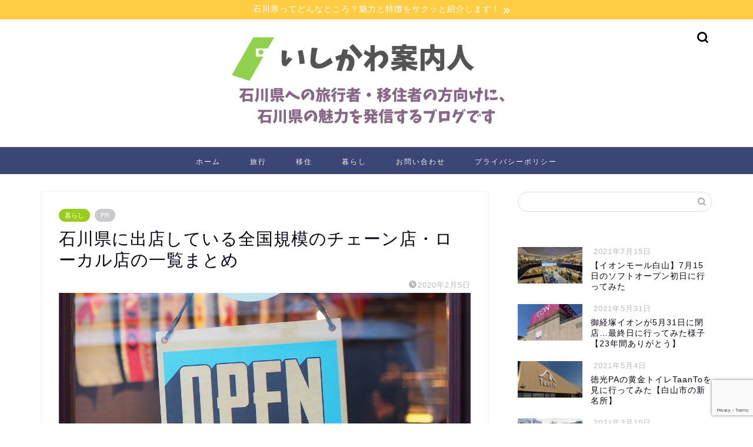

--- FILE ---
content_type: text/html; charset=UTF-8
request_url: https://ishikawa-guide.com/ishikawaken-chain-store/
body_size: 18587
content:
<!DOCTYPE html>
<html lang="ja">
<head prefix="og: http://ogp.me/ns# fb: http://ogp.me/ns/fb# article: http://ogp.me/ns/article#">
<meta charset="utf-8">
<meta http-equiv="X-UA-Compatible" content="IE=edge">
<meta name="viewport" content="width=device-width, initial-scale=1">
<!-- ここからOGP -->
<meta property="og:type" content="blog">
<meta property="og:title" content="石川県に出店している全国規模のチェーン店・ローカル店の一覧まとめ｜いしかわ案内人"> 
<meta property="og:url" content="https://ishikawa-guide.com/ishikawaken-chain-store/"> 
<meta property="og:description" content="「石川県って全国規模のチェーン店や地元ローカル店って何があるの？」石川県に出店している全国規模や地元ローカルのスーパー・ドラッグストア・大規模ショッピングモール・コンビニなどのチェーン店を思いつきでまとめてみました。転勤などで石川県に移住してきた方で、石川県に何があるのか良く知らない方はぜひ本記事を見てみてくださいね！"> 
<meta property="og:image" content="https://ishikawa-guide.com/wp-content/uploads/2020/01/chain.jpg">
<meta property="og:site_name" content="いしかわ案内人">
<meta property="fb:admins" content="">
<meta name="twitter:card" content="summary">
<!-- ここまでOGP --> 

<meta name="description" itemprop="description" content="「石川県って全国規模のチェーン店や地元ローカル店って何があるの？」石川県に出店している全国規模や地元ローカルのスーパー・ドラッグストア・大規模ショッピングモール・コンビニなどのチェーン店を思いつきでまとめてみました。転勤などで石川県に移住してきた方で、石川県に何があるのか良く知らない方はぜひ本記事を見てみてくださいね！" >
<link rel="canonical" href="https://ishikawa-guide.com/ishikawaken-chain-store/">
<title>石川県に出店している全国規模のチェーン店・ローカル店の一覧まとめ｜いしかわ案内人</title>
<meta name='robots' content='max-image-preview:large' />
<link rel='dns-prefetch' href='//ajax.googleapis.com' />
<link rel='dns-prefetch' href='//cdnjs.cloudflare.com' />
<link rel="alternate" type="application/rss+xml" title="いしかわ案内人 &raquo; フィード" href="https://ishikawa-guide.com/feed/" />
<link rel="alternate" type="application/rss+xml" title="いしかわ案内人 &raquo; コメントフィード" href="https://ishikawa-guide.com/comments/feed/" />
<link rel="alternate" type="application/rss+xml" title="いしかわ案内人 &raquo; 石川県に出店している全国規模のチェーン店・ローカル店の一覧まとめ のコメントのフィード" href="https://ishikawa-guide.com/ishikawaken-chain-store/feed/" />
<script type="text/javascript">
window._wpemojiSettings = {"baseUrl":"https:\/\/s.w.org\/images\/core\/emoji\/14.0.0\/72x72\/","ext":".png","svgUrl":"https:\/\/s.w.org\/images\/core\/emoji\/14.0.0\/svg\/","svgExt":".svg","source":{"concatemoji":"https:\/\/ishikawa-guide.com\/wp-includes\/js\/wp-emoji-release.min.js?ver=6.2.8"}};
/*! This file is auto-generated */
!function(e,a,t){var n,r,o,i=a.createElement("canvas"),p=i.getContext&&i.getContext("2d");function s(e,t){p.clearRect(0,0,i.width,i.height),p.fillText(e,0,0);e=i.toDataURL();return p.clearRect(0,0,i.width,i.height),p.fillText(t,0,0),e===i.toDataURL()}function c(e){var t=a.createElement("script");t.src=e,t.defer=t.type="text/javascript",a.getElementsByTagName("head")[0].appendChild(t)}for(o=Array("flag","emoji"),t.supports={everything:!0,everythingExceptFlag:!0},r=0;r<o.length;r++)t.supports[o[r]]=function(e){if(p&&p.fillText)switch(p.textBaseline="top",p.font="600 32px Arial",e){case"flag":return s("\ud83c\udff3\ufe0f\u200d\u26a7\ufe0f","\ud83c\udff3\ufe0f\u200b\u26a7\ufe0f")?!1:!s("\ud83c\uddfa\ud83c\uddf3","\ud83c\uddfa\u200b\ud83c\uddf3")&&!s("\ud83c\udff4\udb40\udc67\udb40\udc62\udb40\udc65\udb40\udc6e\udb40\udc67\udb40\udc7f","\ud83c\udff4\u200b\udb40\udc67\u200b\udb40\udc62\u200b\udb40\udc65\u200b\udb40\udc6e\u200b\udb40\udc67\u200b\udb40\udc7f");case"emoji":return!s("\ud83e\udef1\ud83c\udffb\u200d\ud83e\udef2\ud83c\udfff","\ud83e\udef1\ud83c\udffb\u200b\ud83e\udef2\ud83c\udfff")}return!1}(o[r]),t.supports.everything=t.supports.everything&&t.supports[o[r]],"flag"!==o[r]&&(t.supports.everythingExceptFlag=t.supports.everythingExceptFlag&&t.supports[o[r]]);t.supports.everythingExceptFlag=t.supports.everythingExceptFlag&&!t.supports.flag,t.DOMReady=!1,t.readyCallback=function(){t.DOMReady=!0},t.supports.everything||(n=function(){t.readyCallback()},a.addEventListener?(a.addEventListener("DOMContentLoaded",n,!1),e.addEventListener("load",n,!1)):(e.attachEvent("onload",n),a.attachEvent("onreadystatechange",function(){"complete"===a.readyState&&t.readyCallback()})),(e=t.source||{}).concatemoji?c(e.concatemoji):e.wpemoji&&e.twemoji&&(c(e.twemoji),c(e.wpemoji)))}(window,document,window._wpemojiSettings);
</script>
<style type="text/css">
img.wp-smiley,
img.emoji {
	display: inline !important;
	border: none !important;
	box-shadow: none !important;
	height: 1em !important;
	width: 1em !important;
	margin: 0 0.07em !important;
	vertical-align: -0.1em !important;
	background: none !important;
	padding: 0 !important;
}
</style>
	<link rel='stylesheet' id='wp-block-library-css' href='https://ishikawa-guide.com/wp-includes/css/dist/block-library/style.min.css?ver=6.2.8' type='text/css' media='all' />
<link rel='stylesheet' id='classic-theme-styles-css' href='https://ishikawa-guide.com/wp-includes/css/classic-themes.min.css?ver=6.2.8' type='text/css' media='all' />
<style id='global-styles-inline-css' type='text/css'>
body{--wp--preset--color--black: #000000;--wp--preset--color--cyan-bluish-gray: #abb8c3;--wp--preset--color--white: #ffffff;--wp--preset--color--pale-pink: #f78da7;--wp--preset--color--vivid-red: #cf2e2e;--wp--preset--color--luminous-vivid-orange: #ff6900;--wp--preset--color--luminous-vivid-amber: #fcb900;--wp--preset--color--light-green-cyan: #7bdcb5;--wp--preset--color--vivid-green-cyan: #00d084;--wp--preset--color--pale-cyan-blue: #8ed1fc;--wp--preset--color--vivid-cyan-blue: #0693e3;--wp--preset--color--vivid-purple: #9b51e0;--wp--preset--gradient--vivid-cyan-blue-to-vivid-purple: linear-gradient(135deg,rgba(6,147,227,1) 0%,rgb(155,81,224) 100%);--wp--preset--gradient--light-green-cyan-to-vivid-green-cyan: linear-gradient(135deg,rgb(122,220,180) 0%,rgb(0,208,130) 100%);--wp--preset--gradient--luminous-vivid-amber-to-luminous-vivid-orange: linear-gradient(135deg,rgba(252,185,0,1) 0%,rgba(255,105,0,1) 100%);--wp--preset--gradient--luminous-vivid-orange-to-vivid-red: linear-gradient(135deg,rgba(255,105,0,1) 0%,rgb(207,46,46) 100%);--wp--preset--gradient--very-light-gray-to-cyan-bluish-gray: linear-gradient(135deg,rgb(238,238,238) 0%,rgb(169,184,195) 100%);--wp--preset--gradient--cool-to-warm-spectrum: linear-gradient(135deg,rgb(74,234,220) 0%,rgb(151,120,209) 20%,rgb(207,42,186) 40%,rgb(238,44,130) 60%,rgb(251,105,98) 80%,rgb(254,248,76) 100%);--wp--preset--gradient--blush-light-purple: linear-gradient(135deg,rgb(255,206,236) 0%,rgb(152,150,240) 100%);--wp--preset--gradient--blush-bordeaux: linear-gradient(135deg,rgb(254,205,165) 0%,rgb(254,45,45) 50%,rgb(107,0,62) 100%);--wp--preset--gradient--luminous-dusk: linear-gradient(135deg,rgb(255,203,112) 0%,rgb(199,81,192) 50%,rgb(65,88,208) 100%);--wp--preset--gradient--pale-ocean: linear-gradient(135deg,rgb(255,245,203) 0%,rgb(182,227,212) 50%,rgb(51,167,181) 100%);--wp--preset--gradient--electric-grass: linear-gradient(135deg,rgb(202,248,128) 0%,rgb(113,206,126) 100%);--wp--preset--gradient--midnight: linear-gradient(135deg,rgb(2,3,129) 0%,rgb(40,116,252) 100%);--wp--preset--duotone--dark-grayscale: url('#wp-duotone-dark-grayscale');--wp--preset--duotone--grayscale: url('#wp-duotone-grayscale');--wp--preset--duotone--purple-yellow: url('#wp-duotone-purple-yellow');--wp--preset--duotone--blue-red: url('#wp-duotone-blue-red');--wp--preset--duotone--midnight: url('#wp-duotone-midnight');--wp--preset--duotone--magenta-yellow: url('#wp-duotone-magenta-yellow');--wp--preset--duotone--purple-green: url('#wp-duotone-purple-green');--wp--preset--duotone--blue-orange: url('#wp-duotone-blue-orange');--wp--preset--font-size--small: 13px;--wp--preset--font-size--medium: 20px;--wp--preset--font-size--large: 36px;--wp--preset--font-size--x-large: 42px;--wp--preset--spacing--20: 0.44rem;--wp--preset--spacing--30: 0.67rem;--wp--preset--spacing--40: 1rem;--wp--preset--spacing--50: 1.5rem;--wp--preset--spacing--60: 2.25rem;--wp--preset--spacing--70: 3.38rem;--wp--preset--spacing--80: 5.06rem;--wp--preset--shadow--natural: 6px 6px 9px rgba(0, 0, 0, 0.2);--wp--preset--shadow--deep: 12px 12px 50px rgba(0, 0, 0, 0.4);--wp--preset--shadow--sharp: 6px 6px 0px rgba(0, 0, 0, 0.2);--wp--preset--shadow--outlined: 6px 6px 0px -3px rgba(255, 255, 255, 1), 6px 6px rgba(0, 0, 0, 1);--wp--preset--shadow--crisp: 6px 6px 0px rgba(0, 0, 0, 1);}:where(.is-layout-flex){gap: 0.5em;}body .is-layout-flow > .alignleft{float: left;margin-inline-start: 0;margin-inline-end: 2em;}body .is-layout-flow > .alignright{float: right;margin-inline-start: 2em;margin-inline-end: 0;}body .is-layout-flow > .aligncenter{margin-left: auto !important;margin-right: auto !important;}body .is-layout-constrained > .alignleft{float: left;margin-inline-start: 0;margin-inline-end: 2em;}body .is-layout-constrained > .alignright{float: right;margin-inline-start: 2em;margin-inline-end: 0;}body .is-layout-constrained > .aligncenter{margin-left: auto !important;margin-right: auto !important;}body .is-layout-constrained > :where(:not(.alignleft):not(.alignright):not(.alignfull)){max-width: var(--wp--style--global--content-size);margin-left: auto !important;margin-right: auto !important;}body .is-layout-constrained > .alignwide{max-width: var(--wp--style--global--wide-size);}body .is-layout-flex{display: flex;}body .is-layout-flex{flex-wrap: wrap;align-items: center;}body .is-layout-flex > *{margin: 0;}:where(.wp-block-columns.is-layout-flex){gap: 2em;}.has-black-color{color: var(--wp--preset--color--black) !important;}.has-cyan-bluish-gray-color{color: var(--wp--preset--color--cyan-bluish-gray) !important;}.has-white-color{color: var(--wp--preset--color--white) !important;}.has-pale-pink-color{color: var(--wp--preset--color--pale-pink) !important;}.has-vivid-red-color{color: var(--wp--preset--color--vivid-red) !important;}.has-luminous-vivid-orange-color{color: var(--wp--preset--color--luminous-vivid-orange) !important;}.has-luminous-vivid-amber-color{color: var(--wp--preset--color--luminous-vivid-amber) !important;}.has-light-green-cyan-color{color: var(--wp--preset--color--light-green-cyan) !important;}.has-vivid-green-cyan-color{color: var(--wp--preset--color--vivid-green-cyan) !important;}.has-pale-cyan-blue-color{color: var(--wp--preset--color--pale-cyan-blue) !important;}.has-vivid-cyan-blue-color{color: var(--wp--preset--color--vivid-cyan-blue) !important;}.has-vivid-purple-color{color: var(--wp--preset--color--vivid-purple) !important;}.has-black-background-color{background-color: var(--wp--preset--color--black) !important;}.has-cyan-bluish-gray-background-color{background-color: var(--wp--preset--color--cyan-bluish-gray) !important;}.has-white-background-color{background-color: var(--wp--preset--color--white) !important;}.has-pale-pink-background-color{background-color: var(--wp--preset--color--pale-pink) !important;}.has-vivid-red-background-color{background-color: var(--wp--preset--color--vivid-red) !important;}.has-luminous-vivid-orange-background-color{background-color: var(--wp--preset--color--luminous-vivid-orange) !important;}.has-luminous-vivid-amber-background-color{background-color: var(--wp--preset--color--luminous-vivid-amber) !important;}.has-light-green-cyan-background-color{background-color: var(--wp--preset--color--light-green-cyan) !important;}.has-vivid-green-cyan-background-color{background-color: var(--wp--preset--color--vivid-green-cyan) !important;}.has-pale-cyan-blue-background-color{background-color: var(--wp--preset--color--pale-cyan-blue) !important;}.has-vivid-cyan-blue-background-color{background-color: var(--wp--preset--color--vivid-cyan-blue) !important;}.has-vivid-purple-background-color{background-color: var(--wp--preset--color--vivid-purple) !important;}.has-black-border-color{border-color: var(--wp--preset--color--black) !important;}.has-cyan-bluish-gray-border-color{border-color: var(--wp--preset--color--cyan-bluish-gray) !important;}.has-white-border-color{border-color: var(--wp--preset--color--white) !important;}.has-pale-pink-border-color{border-color: var(--wp--preset--color--pale-pink) !important;}.has-vivid-red-border-color{border-color: var(--wp--preset--color--vivid-red) !important;}.has-luminous-vivid-orange-border-color{border-color: var(--wp--preset--color--luminous-vivid-orange) !important;}.has-luminous-vivid-amber-border-color{border-color: var(--wp--preset--color--luminous-vivid-amber) !important;}.has-light-green-cyan-border-color{border-color: var(--wp--preset--color--light-green-cyan) !important;}.has-vivid-green-cyan-border-color{border-color: var(--wp--preset--color--vivid-green-cyan) !important;}.has-pale-cyan-blue-border-color{border-color: var(--wp--preset--color--pale-cyan-blue) !important;}.has-vivid-cyan-blue-border-color{border-color: var(--wp--preset--color--vivid-cyan-blue) !important;}.has-vivid-purple-border-color{border-color: var(--wp--preset--color--vivid-purple) !important;}.has-vivid-cyan-blue-to-vivid-purple-gradient-background{background: var(--wp--preset--gradient--vivid-cyan-blue-to-vivid-purple) !important;}.has-light-green-cyan-to-vivid-green-cyan-gradient-background{background: var(--wp--preset--gradient--light-green-cyan-to-vivid-green-cyan) !important;}.has-luminous-vivid-amber-to-luminous-vivid-orange-gradient-background{background: var(--wp--preset--gradient--luminous-vivid-amber-to-luminous-vivid-orange) !important;}.has-luminous-vivid-orange-to-vivid-red-gradient-background{background: var(--wp--preset--gradient--luminous-vivid-orange-to-vivid-red) !important;}.has-very-light-gray-to-cyan-bluish-gray-gradient-background{background: var(--wp--preset--gradient--very-light-gray-to-cyan-bluish-gray) !important;}.has-cool-to-warm-spectrum-gradient-background{background: var(--wp--preset--gradient--cool-to-warm-spectrum) !important;}.has-blush-light-purple-gradient-background{background: var(--wp--preset--gradient--blush-light-purple) !important;}.has-blush-bordeaux-gradient-background{background: var(--wp--preset--gradient--blush-bordeaux) !important;}.has-luminous-dusk-gradient-background{background: var(--wp--preset--gradient--luminous-dusk) !important;}.has-pale-ocean-gradient-background{background: var(--wp--preset--gradient--pale-ocean) !important;}.has-electric-grass-gradient-background{background: var(--wp--preset--gradient--electric-grass) !important;}.has-midnight-gradient-background{background: var(--wp--preset--gradient--midnight) !important;}.has-small-font-size{font-size: var(--wp--preset--font-size--small) !important;}.has-medium-font-size{font-size: var(--wp--preset--font-size--medium) !important;}.has-large-font-size{font-size: var(--wp--preset--font-size--large) !important;}.has-x-large-font-size{font-size: var(--wp--preset--font-size--x-large) !important;}
.wp-block-navigation a:where(:not(.wp-element-button)){color: inherit;}
:where(.wp-block-columns.is-layout-flex){gap: 2em;}
.wp-block-pullquote{font-size: 1.5em;line-height: 1.6;}
</style>
<link rel='stylesheet' id='contact-form-7-css' href='https://ishikawa-guide.com/wp-content/plugins/contact-form-7/includes/css/styles.css?ver=5.7.7' type='text/css' media='all' />
<link rel='stylesheet' id='toc-screen-css' href='https://ishikawa-guide.com/wp-content/plugins/table-of-contents-plus/screen.min.css?ver=2302' type='text/css' media='all' />
<link rel='stylesheet' id='parent-style-css' href='https://ishikawa-guide.com/wp-content/themes/jin/style.css?ver=6.2.8' type='text/css' media='all' />
<link rel='stylesheet' id='theme-style-css' href='https://ishikawa-guide.com/wp-content/themes/jin-child/style.css?ver=6.2.8' type='text/css' media='all' />
<link rel='stylesheet' id='swiper-style-css' href='https://cdnjs.cloudflare.com/ajax/libs/Swiper/4.0.7/css/swiper.min.css?ver=6.2.8' type='text/css' media='all' />
<link rel="https://api.w.org/" href="https://ishikawa-guide.com/wp-json/" /><link rel="alternate" type="application/json" href="https://ishikawa-guide.com/wp-json/wp/v2/posts/1043" /><link rel='shortlink' href='https://ishikawa-guide.com/?p=1043' />
<link rel="alternate" type="application/json+oembed" href="https://ishikawa-guide.com/wp-json/oembed/1.0/embed?url=https%3A%2F%2Fishikawa-guide.com%2Fishikawaken-chain-store%2F" />
<link rel="alternate" type="text/xml+oembed" href="https://ishikawa-guide.com/wp-json/oembed/1.0/embed?url=https%3A%2F%2Fishikawa-guide.com%2Fishikawaken-chain-store%2F&#038;format=xml" />
	<style type="text/css">
		#wrapper {
			background-color: #ffffff;
			background-image: url(https://jin-demo.jp/demo-8/wp-content/uploads/2019/03/seamless_8-1-1.png);
					}

		.related-entry-headline-text span:before,
		#comment-title span:before,
		#reply-title span:before {
			background-color: #0d0015;
			border-color: #0d0015 !important;
		}

		#breadcrumb:after,
		#page-top a {
			background-color: #393542;
		}

		footer {
			background-color: #393542;
		}

		.footer-inner a,
		#copyright,
		#copyright-center {
			border-color: #7a6e71 !important;
			color: #7a6e71 !important;
		}

		#footer-widget-area {
			border-color: #7a6e71 !important;
		}

		.page-top-footer a {
			color: #393542 !important;
		}

		#breadcrumb ul li,
		#breadcrumb ul li a {
			color: #393542 !important;
		}

		body,
		a,
		a:link,
		a:visited,
		.my-profile,
		.widgettitle,
		.tabBtn-mag label {
			color: #0d0015;
		}

		a:hover {
			color: #25eefc;
		}

		.widget_nav_menu ul>li>a:before,
		.widget_categories ul>li>a:before,
		.widget_pages ul>li>a:before,
		.widget_recent_entries ul>li>a:before,
		.widget_archive ul>li>a:before,
		.widget_archive form:after,
		.widget_categories form:after,
		.widget_nav_menu ul>li>ul.sub-menu>li>a:before,
		.widget_categories ul>li>.children>li>a:before,
		.widget_pages ul>li>.children>li>a:before,
		.widget_nav_menu ul>li>ul.sub-menu>li>ul.sub-menu li>a:before,
		.widget_categories ul>li>.children>li>.children li>a:before,
		.widget_pages ul>li>.children>li>.children li>a:before {
			color: #0d0015;
		}

		.widget_nav_menu ul .sub-menu .sub-menu li a:before {
			background-color: #0d0015 !important;
		}
		.d--labeling-act-border{
			border-color: rgba(13,0,21,0.18);
		}
		.c--labeling-act.d--labeling-act-solid{
			background-color: rgba(13,0,21,0.06);
		}
		.a--labeling-act{
			color: rgba(13,0,21,0.6);
		}
		.a--labeling-small-act span{
			background-color: rgba(13,0,21,0.21);
		}


		footer .footer-widget,
		footer .footer-widget a,
		footer .footer-widget ul li,
		.footer-widget.widget_nav_menu ul>li>a:before,
		.footer-widget.widget_categories ul>li>a:before,
		.footer-widget.widget_recent_entries ul>li>a:before,
		.footer-widget.widget_pages ul>li>a:before,
		.footer-widget.widget_archive ul>li>a:before,
		footer .widget_tag_cloud .tagcloud a:before {
			color: #7a6e71 !important;
			border-color: #7a6e71 !important;
		}

		footer .footer-widget .widgettitle {
			color: #7a6e71 !important;
			border-color: #9acc1e !important;
		}

		footer .widget_nav_menu ul .children .children li a:before,
		footer .widget_categories ul .children .children li a:before,
		footer .widget_nav_menu ul .sub-menu .sub-menu li a:before {
			background-color: #7a6e71 !important;
		}

		#drawernav a:hover,
		.post-list-title,
		#prev-next p,
		#toc_container .toc_list li a {
			color: #0d0015 !important;
		}

		#header-box {
			background-color: #ffffff;
		}

		@media (min-width: 768px) {
			.top-image-meta {
				margin-top: calc(0px - 30px);
			}
		}

		@media (min-width: 1200px) {
			.top-image-meta {
				margin-top: calc(0px);
			}
		}

		.pickup-contents:before {
			background-color: #ffffff !important;
		}

		.main-image-text {
			color: #555555;
		}

		.main-image-text-sub {
			color: #555555;
		}

		@media (min-width: 481px) {
			#site-info {
				padding-top: 20px !important;
				padding-bottom: 20px !important;
			}
		}

		#site-info span a {
			color: #0d0015 !important;
		}

		#headmenu .headsns .line a svg {
			fill: #000000 !important;
		}

		#headmenu .headsns a,
		#headmenu {
			color: #000000 !important;
			border-color: #000000 !important;
		}

		.profile-follow .line-sns a svg {
			fill: #0d0015 !important;
		}

		.profile-follow .line-sns a:hover svg {
			fill: #9acc1e !important;
		}

		.profile-follow a {
			color: #0d0015 !important;
			border-color: #0d0015 !important;
		}

		.profile-follow a:hover,
		#headmenu .headsns a:hover {
			color: #9acc1e !important;
			border-color: #9acc1e !important;
		}

		.search-box:hover {
			color: #9acc1e !important;
			border-color: #9acc1e !important;
		}

		#header #headmenu .headsns .line a:hover svg {
			fill: #9acc1e !important;
		}

		.cps-icon-bar,
		#navtoggle:checked+.sp-menu-open .cps-icon-bar {
			background-color: #0d0015;
		}

		#nav-container {
			background-color: #3b4675;
		}

		.menu-box .menu-item svg {
			fill: #f4f4f4;
		}

		#drawernav ul.menu-box>li>a,
		#drawernav2 ul.menu-box>li>a,
		#drawernav3 ul.menu-box>li>a,
		#drawernav4 ul.menu-box>li>a,
		#drawernav5 ul.menu-box>li>a,
		#drawernav ul.menu-box>li.menu-item-has-children:after,
		#drawernav2 ul.menu-box>li.menu-item-has-children:after,
		#drawernav3 ul.menu-box>li.menu-item-has-children:after,
		#drawernav4 ul.menu-box>li.menu-item-has-children:after,
		#drawernav5 ul.menu-box>li.menu-item-has-children:after {
			color: #f4f4f4 !important;
		}

		#drawernav ul.menu-box li a,
		#drawernav2 ul.menu-box li a,
		#drawernav3 ul.menu-box li a,
		#drawernav4 ul.menu-box li a,
		#drawernav5 ul.menu-box li a {
			font-size: 12px !important;
		}

		#drawernav3 ul.menu-box>li {
			color: #0d0015 !important;
		}

		#drawernav4 .menu-box>.menu-item>a:after,
		#drawernav3 .menu-box>.menu-item>a:after,
		#drawernav .menu-box>.menu-item>a:after {
			background-color: #f4f4f4 !important;
		}

		#drawernav2 .menu-box>.menu-item:hover,
		#drawernav5 .menu-box>.menu-item:hover {
			border-top-color: #0d0015 !important;
		}

		.cps-info-bar a {
			background-color: #ffcd44 !important;
		}

		@media (min-width: 768px) {
			.post-list-mag .post-list-item:not(:nth-child(2n)) {
				margin-right: 2.6%;
			}
		}

		@media (min-width: 768px) {

			#tab-1:checked~.tabBtn-mag li [for="tab-1"]:after,
			#tab-2:checked~.tabBtn-mag li [for="tab-2"]:after,
			#tab-3:checked~.tabBtn-mag li [for="tab-3"]:after,
			#tab-4:checked~.tabBtn-mag li [for="tab-4"]:after {
				border-top-color: #0d0015 !important;
			}

			.tabBtn-mag label {
				border-bottom-color: #0d0015 !important;
			}
		}

		#tab-1:checked~.tabBtn-mag li [for="tab-1"],
		#tab-2:checked~.tabBtn-mag li [for="tab-2"],
		#tab-3:checked~.tabBtn-mag li [for="tab-3"],
		#tab-4:checked~.tabBtn-mag li [for="tab-4"],
		#prev-next a.next:after,
		#prev-next a.prev:after,
		.more-cat-button a:hover span:before {
			background-color: #0d0015 !important;
		}


		.swiper-slide .post-list-cat,
		.post-list-mag .post-list-cat,
		.post-list-mag3col .post-list-cat,
		.post-list-mag-sp1col .post-list-cat,
		.swiper-pagination-bullet-active,
		.pickup-cat,
		.post-list .post-list-cat,
		#breadcrumb .bcHome a:hover span:before,
		.popular-item:nth-child(1) .pop-num,
		.popular-item:nth-child(2) .pop-num,
		.popular-item:nth-child(3) .pop-num {
			background-color: #9acc1e !important;
		}

		.sidebar-btn a,
		.profile-sns-menu {
			background-color: #9acc1e !important;
		}

		.sp-sns-menu a,
		.pickup-contents-box a:hover .pickup-title {
			border-color: #0d0015 !important;
			color: #0d0015 !important;
		}

		.pickup-image:after {
			display: none;
		}

		.pro-line svg {
			fill: #0d0015 !important;
		}

		.cps-post-cat a,
		.meta-cat,
		.popular-cat {
			background-color: #9acc1e !important;
			border-color: #9acc1e !important;
		}

		.tagicon,
		.tag-box a,
		#toc_container .toc_list>li,
		#toc_container .toc_title {
			color: #0d0015 !important;
		}

		.widget_tag_cloud a::before {
			color: #0d0015 !important;
		}

		.tag-box a,
		#toc_container:before {
			border-color: #0d0015 !important;
		}

		.cps-post-cat a:hover {
			color: #25eefc !important;
		}

		.pagination li:not([class*="current"]) a:hover,
		.widget_tag_cloud a:hover {
			background-color: #0d0015 !important;
		}

		.pagination li:not([class*="current"]) a:hover {
			opacity: 0.5 !important;
		}

		.pagination li.current a {
			background-color: #0d0015 !important;
			border-color: #0d0015 !important;
		}

		.nextpage a:hover span {
			color: #0d0015 !important;
			border-color: #0d0015 !important;
		}

		.cta-content:before {
			background-color: #393542 !important;
		}

		.cta-text,
		.info-title {
			color: #7a6e71 !important;
		}

		#footer-widget-area.footer_style1 .widgettitle {
			border-color: #9acc1e !important;
		}

		.sidebar_style1 .widgettitle,
		.sidebar_style5 .widgettitle {
			border-color: #0d0015 !important;
		}

		.sidebar_style2 .widgettitle,
		.sidebar_style4 .widgettitle,
		.sidebar_style6 .widgettitle,
		#home-bottom-widget .widgettitle,
		#home-top-widget .widgettitle,
		#post-bottom-widget .widgettitle,
		#post-top-widget .widgettitle {
			background-color: #0d0015 !important;
		}

		#home-bottom-widget .widget_search .search-box input[type="submit"],
		#home-top-widget .widget_search .search-box input[type="submit"],
		#post-bottom-widget .widget_search .search-box input[type="submit"],
		#post-top-widget .widget_search .search-box input[type="submit"] {
			background-color: #9acc1e !important;
		}

		.tn-logo-size {
			font-size: 45% !important;
		}

		@media (min-width: 481px) {
			.tn-logo-size img {
				width: calc(45%*0.5) !important;
			}
		}

		@media (min-width: 768px) {
			.tn-logo-size img {
				width: calc(45%*2.2) !important;
			}
		}

		@media (min-width: 1200px) {
			.tn-logo-size img {
				width: 45% !important;
			}
		}

		.sp-logo-size {
			font-size: 120% !important;
		}

		.sp-logo-size img {
			width: 120% !important;
		}

		.cps-post-main ul>li:before,
		.cps-post-main ol>li:before {
			background-color: #9acc1e !important;
		}

		.profile-card .profile-title {
			background-color: #0d0015 !important;
		}

		.profile-card {
			border-color: #0d0015 !important;
		}

		.cps-post-main a {
			color: #2457f2;
		}

		.cps-post-main .marker {
			background: -webkit-linear-gradient(transparent 80%, #ffe2e9 0%);
			background: linear-gradient(transparent 80%, #ffe2e9 0%);
		}

		.cps-post-main .marker2 {
			background: -webkit-linear-gradient(transparent 80%, #a0d67a 0%);
			background: linear-gradient(transparent 80%, #a0d67a 0%);
		}

		.cps-post-main .jic-sc {
			color: #e9546b;
		}


		.simple-box1 {
			border-color: #f79bb1 !important;
		}

		.simple-box2 {
			border-color: #f2bf7d !important;
		}

		.simple-box3 {
			border-color: #b5e28a !important;
		}

		.simple-box4 {
			border-color: #7badd8 !important;
		}

		.simple-box4:before {
			background-color: #7badd8;
		}

		.simple-box5 {
			border-color: #e896c7 !important;
		}

		.simple-box5:before {
			background-color: #e896c7;
		}

		.simple-box6 {
			background-color: #fffdef !important;
		}

		.simple-box7 {
			border-color: #def1f9 !important;
		}

		.simple-box7:before {
			background-color: #def1f9 !important;
		}

		.simple-box8 {
			border-color: #96ddc1 !important;
		}

		.simple-box8:before {
			background-color: #96ddc1 !important;
		}

		.simple-box9:before {
			background-color: #e1c0e8 !important;
		}

		.simple-box9:after {
			border-color: #e1c0e8 #e1c0e8 #fff #fff !important;
		}

		.kaisetsu-box1:before,
		.kaisetsu-box1-title {
			background-color: #ffb49e !important;
		}

		.kaisetsu-box2 {
			border-color: #9acc1e !important;
		}

		.kaisetsu-box2-title {
			background-color: #9acc1e !important;
		}

		.kaisetsu-box4 {
			border-color: #ea91a9 !important;
		}

		.kaisetsu-box4-title {
			background-color: #ea91a9 !important;
		}

		.kaisetsu-box5:before {
			background-color: #57b3ba !important;
		}

		.kaisetsu-box5-title {
			background-color: #57b3ba !important;
		}

		.concept-box1 {
			border-color: #85db8f !important;
		}

		.concept-box1:after {
			background-color: #85db8f !important;
		}

		.concept-box1:before {
			content: "ポイント" !important;
			color: #85db8f !important;
		}

		.concept-box2 {
			border-color: #f7cf6a !important;
		}

		.concept-box2:after {
			background-color: #f7cf6a !important;
		}

		.concept-box2:before {
			content: "注意点" !important;
			color: #f7cf6a !important;
		}

		.concept-box3 {
			border-color: #86cee8 !important;
		}

		.concept-box3:after {
			background-color: #86cee8 !important;
		}

		.concept-box3:before {
			content: "良い例" !important;
			color: #86cee8 !important;
		}

		.concept-box4 {
			border-color: #ed8989 !important;
		}

		.concept-box4:after {
			background-color: #ed8989 !important;
		}

		.concept-box4:before {
			content: "悪い例" !important;
			color: #ed8989 !important;
		}

		.concept-box5 {
			border-color: #9e9e9e !important;
		}

		.concept-box5:after {
			background-color: #9e9e9e !important;
		}

		.concept-box5:before {
			content: "参考" !important;
			color: #9e9e9e !important;
		}

		.concept-box6 {
			border-color: #8eaced !important;
		}

		.concept-box6:after {
			background-color: #8eaced !important;
		}

		.concept-box6:before {
			content: "メモ" !important;
			color: #8eaced !important;
		}

		.innerlink-box1,
		.blog-card {
			border-color: #9acc1e !important;
		}

		.innerlink-box1-title {
			background-color: #9acc1e !important;
			border-color: #9acc1e !important;
		}

		.innerlink-box1:before,
		.blog-card-hl-box {
			background-color: #9acc1e !important;
		}

		.jin-ac-box01-title::after {
			color: #0d0015;
		}

		.color-button01 a,
		.color-button01 a:hover,
		.color-button01:before {
			background-color: #9acc1e !important;
		}

		.top-image-btn-color a,
		.top-image-btn-color a:hover,
		.top-image-btn-color:before {
			background-color: #ffcd44 !important;
		}

		.color-button02 a,
		.color-button02 a:hover,
		.color-button02:before {
			background-color: #e22255 !important;
		}

		.color-button01-big a,
		.color-button01-big a:hover,
		.color-button01-big:before {
			background-color: #e22255 !important;
		}

		.color-button01-big a,
		.color-button01-big:before {
			border-radius: 5px !important;
		}

		.color-button01-big a {
			padding-top: 20px !important;
			padding-bottom: 20px !important;
		}

		.color-button02-big a,
		.color-button02-big a:hover,
		.color-button02-big:before {
			background-color: #e25178 !important;
		}

		.color-button02-big a,
		.color-button02-big:before {
			border-radius: 40px !important;
		}

		.color-button02-big a {
			padding-top: 20px !important;
			padding-bottom: 20px !important;
		}

		.color-button01-big {
			width: 75% !important;
		}

		.color-button02-big {
			width: 75% !important;
		}

		.top-image-btn-color:before,
		.color-button01:before,
		.color-button02:before,
		.color-button01-big:before,
		.color-button02-big:before {
			bottom: -1px;
			left: -1px;
			width: 100%;
			height: 100%;
			border-radius: 6px;
			box-shadow: 0px 1px 5px 0px rgba(0, 0, 0, 0.25);
			-webkit-transition: all .4s;
			transition: all .4s;
		}

		.top-image-btn-color a:hover,
		.color-button01 a:hover,
		.color-button02 a:hover,
		.color-button01-big a:hover,
		.color-button02-big a:hover {
			-webkit-transform: translateY(2px);
			transform: translateY(2px);
			-webkit-filter: brightness(0.95);
			filter: brightness(0.95);
		}

		.top-image-btn-color:hover:before,
		.color-button01:hover:before,
		.color-button02:hover:before,
		.color-button01-big:hover:before,
		.color-button02-big:hover:before {
			-webkit-transform: translateY(2px);
			transform: translateY(2px);
			box-shadow: none !important;
		}

		.h2-style01 h2,
		.h2-style02 h2:before,
		.h2-style03 h2,
		.h2-style04 h2:before,
		.h2-style05 h2,
		.h2-style07 h2:before,
		.h2-style07 h2:after,
		.h3-style03 h3:before,
		.h3-style02 h3:before,
		.h3-style05 h3:before,
		.h3-style07 h3:before,
		.h2-style08 h2:after,
		.h2-style10 h2:before,
		.h2-style10 h2:after,
		.h3-style02 h3:after,
		.h4-style02 h4:before {
			background-color: #0d0015 !important;
		}

		.h3-style01 h3,
		.h3-style04 h3,
		.h3-style05 h3,
		.h3-style06 h3,
		.h4-style01 h4,
		.h2-style02 h2,
		.h2-style08 h2,
		.h2-style08 h2:before,
		.h2-style09 h2,
		.h4-style03 h4 {
			border-color: #0d0015 !important;
		}

		.h2-style05 h2:before {
			border-top-color: #0d0015 !important;
		}

		.h2-style06 h2:before,
		.sidebar_style3 .widgettitle:after {
			background-image: linear-gradient(-45deg,
					transparent 25%,
					#0d0015 25%,
					#0d0015 50%,
					transparent 50%,
					transparent 75%,
					#0d0015 75%,
					#0d0015);
		}

		.jin-h2-icons.h2-style02 h2 .jic:before,
		.jin-h2-icons.h2-style04 h2 .jic:before,
		.jin-h2-icons.h2-style06 h2 .jic:before,
		.jin-h2-icons.h2-style07 h2 .jic:before,
		.jin-h2-icons.h2-style08 h2 .jic:before,
		.jin-h2-icons.h2-style09 h2 .jic:before,
		.jin-h2-icons.h2-style10 h2 .jic:before,
		.jin-h3-icons.h3-style01 h3 .jic:before,
		.jin-h3-icons.h3-style02 h3 .jic:before,
		.jin-h3-icons.h3-style03 h3 .jic:before,
		.jin-h3-icons.h3-style04 h3 .jic:before,
		.jin-h3-icons.h3-style05 h3 .jic:before,
		.jin-h3-icons.h3-style06 h3 .jic:before,
		.jin-h3-icons.h3-style07 h3 .jic:before,
		.jin-h4-icons.h4-style01 h4 .jic:before,
		.jin-h4-icons.h4-style02 h4 .jic:before,
		.jin-h4-icons.h4-style03 h4 .jic:before,
		.jin-h4-icons.h4-style04 h4 .jic:before {
			color: #0d0015;
		}

		@media all and (-ms-high-contrast:none) {

			*::-ms-backdrop,
			.color-button01:before,
			.color-button02:before,
			.color-button01-big:before,
			.color-button02-big:before {
				background-color: #595857 !important;
			}
		}

		.jin-lp-h2 h2,
		.jin-lp-h2 h2 {
			background-color: transparent !important;
			border-color: transparent !important;
			color: #0d0015 !important;
		}

		.jincolumn-h3style2 {
			border-color: #0d0015 !important;
		}

		.jinlph2-style1 h2:first-letter {
			color: #0d0015 !important;
		}

		.jinlph2-style2 h2,
		.jinlph2-style3 h2 {
			border-color: #0d0015 !important;
		}

		.jin-photo-title .jin-fusen1-down,
		.jin-photo-title .jin-fusen1-even,
		.jin-photo-title .jin-fusen1-up {
			border-left-color: #0d0015;
		}

		.jin-photo-title .jin-fusen2,
		.jin-photo-title .jin-fusen3 {
			background-color: #0d0015;
		}

		.jin-photo-title .jin-fusen2:before,
		.jin-photo-title .jin-fusen3:before {
			border-top-color: #0d0015;
		}

		.has-huge-font-size {
			font-size: 42px !important;
		}

		.has-large-font-size {
			font-size: 36px !important;
		}

		.has-medium-font-size {
			font-size: 20px !important;
		}

		.has-normal-font-size {
			font-size: 16px !important;
		}

		.has-small-font-size {
			font-size: 13px !important;
		}
	</style>
<link rel="icon" href="https://ishikawa-guide.com/wp-content/uploads/2019/09/cropped-いしかわ案内人-サボ_ファビコン-32x32.jpg" sizes="32x32" />
<link rel="icon" href="https://ishikawa-guide.com/wp-content/uploads/2019/09/cropped-いしかわ案内人-サボ_ファビコン-192x192.jpg" sizes="192x192" />
<link rel="apple-touch-icon" href="https://ishikawa-guide.com/wp-content/uploads/2019/09/cropped-いしかわ案内人-サボ_ファビコン-180x180.jpg" />
<meta name="msapplication-TileImage" content="https://ishikawa-guide.com/wp-content/uploads/2019/09/cropped-いしかわ案内人-サボ_ファビコン-270x270.jpg" />
		<style type="text/css" id="wp-custom-css">
			.proflink a{
	display:block;
	text-align:center;
	padding:7px 10px;
	background:#aaa;/*カラーは変更*/
	width:50%;
	margin:0 auto;
	margin-top:20px;
	border-radius:20px;
	border:3px double #fff;
	font-size:0.65rem;
	color:#fff;
}
.proflink a:hover{
		opacity:0.75;
}		</style>
			
<!--カエレバCSS-->
<!--アプリーチCSS-->

<!-- Google tag (gtag.js) -->
<script async src="https://www.googletagmanager.com/gtag/js?id=G-XMDSJWK1B1"></script>
<script>
  window.dataLayer = window.dataLayer || [];
  function gtag(){dataLayer.push(arguments);}
  gtag('js', new Date());

  gtag('config', 'G-XMDSJWK1B1');
</script>

<meta name="viewport" content="width=device-width,initial-scale=1.0">

<script type="text/javascript" language="javascript">
    var vc_pid = "886260557";
</script><script type="text/javascript" src="//aml.valuecommerce.com/vcdal.js" async></script>
</head>
<body class="post-template-default single single-post postid-1043 single-format-standard" id="nofont-style">
<div id="wrapper">

		
	<div id="scroll-content" class="animate-off">
	
		<!--ヘッダー-->

									<div class="cps-info-bar animate-off">
			<a href="https://ishikawa-guide.com/ishikawa-miryoku/"><span>石川県ってどんなところ？魅力と特徴をサクッと紹介します！</span></a>
		</div>
		
<div id="header-box" class="tn_on header-box animate-off">
	<div id="header" class="header-type2 header animate-off">
		
		<div id="site-info" class="ef">
							<span class="tn-logo-size"><a href='https://ishikawa-guide.com/' title='いしかわ案内人' rel='home'><img src='https://ishikawa-guide.com/wp-content/uploads/2019/11/いしかわ案内人のヘッダー2.png' alt='いしかわ案内人'></a></span>
					</div>

	
				<div id="headmenu">
			<span class="headsns tn_sns_off">
									<span class="twitter"><a href="#"><i class="jic-type jin-ifont-twitter" aria-hidden="true"></i></a></span>
													<span class="facebook">
					<a href="#"><i class="jic-type jin-ifont-facebook" aria-hidden="true"></i></a>
					</span>
													<span class="instagram">
					<a href="#"><i class="jic-type jin-ifont-instagram" aria-hidden="true"></i></a>
					</span>
									
									<span class="line">
						<a href="#" target="_blank"><i class="jic-type jin-ifont-line" aria-hidden="true"></i></a>
					</span>
									

			</span>
			<span class="headsearch tn_search_on">
				<form class="search-box" role="search" method="get" id="searchform" action="https://ishikawa-guide.com/">
	<input type="search" placeholder="" class="text search-text" value="" name="s" id="s">
	<input type="submit" id="searchsubmit" value="&#xe931;">
</form>
			</span>
		</div>
		
	</div>
	
		
</div>

		
	<!--グローバルナビゲーション layout1-->
				<div id="nav-container" class="header-style3-animate animate-off">
			<div id="drawernav" class="ef">
				<nav class="fixed-content"><ul class="menu-box"><li class="menu-item menu-item-type-custom menu-item-object-custom menu-item-home menu-item-9"><a href="https://ishikawa-guide.com">ホーム</a></li>
<li class="menu-item menu-item-type-taxonomy menu-item-object-category menu-item-161"><a href="https://ishikawa-guide.com/category/%e6%97%85%e8%a1%8c/">旅行</a></li>
<li class="menu-item menu-item-type-taxonomy menu-item-object-category menu-item-162"><a href="https://ishikawa-guide.com/category/%e7%a7%bb%e4%bd%8f/">移住</a></li>
<li class="menu-item menu-item-type-taxonomy menu-item-object-category current-post-ancestor current-menu-parent current-post-parent menu-item-100"><a href="https://ishikawa-guide.com/category/%e6%9a%ae%e3%82%89%e3%81%97/">暮らし</a></li>
<li class="menu-item menu-item-type-custom menu-item-object-custom menu-item-14"><a href="https://ishikawa-guide.com/contact-form/">お問い合わせ</a></li>
<li class="menu-item menu-item-type-post_type menu-item-object-page menu-item-98"><a href="https://ishikawa-guide.com/privacy-policy-2/">プライバシーポリシー</a></li>
</ul></nav>			</div>
		</div>
				<!--グローバルナビゲーション layout1-->
		
		<!--ヘッダー-->

		<div class="clearfix"></div>

			
														
		
	<div id="contents">

		<!--メインコンテンツ-->
			<main id="main-contents" class="main-contents article_style1 animate-off" itemprop="mainContentOfPage">
				
								
				<section class="cps-post-box hentry">
																	<article class="cps-post">
							<header class="cps-post-header">
																<span class="cps-post-cat category-%e6%9a%ae%e3%82%89%e3%81%97" itemprop="keywords"><a href="https://ishikawa-guide.com/category/%e6%9a%ae%e3%82%89%e3%81%97/" style="background-color:!important;">暮らし</a></span>
																																 
																	<span class="cps-post-cat a--labeling-small-act d--labeling-act-solid"><span>PR</span></span>
																																								<h1 class="cps-post-title entry-title" itemprop="headline">石川県に出店している全国規模のチェーン店・ローカル店の一覧まとめ</h1>
								<div class="cps-post-meta vcard">
									<span class="writer fn" itemprop="author" itemscope itemtype="https://schema.org/Person"><span itemprop="name">サボ</span></span>
									<span class="cps-post-date-box">
												<span class="cps-post-date"><i class="jic jin-ifont-watch" aria-hidden="true"></i>&nbsp;<time class="entry-date date published updated" datetime="2020-02-05T00:38:08+09:00">2020年2月5日</time></span>
										</span>
								</div>
								
							</header>
																																													<div class="cps-post-thumb jin-thumb-original" itemscope itemtype="https://schema.org/ImageObject">
												<img src="https://ishikawa-guide.com/wp-content/uploads/2020/01/chain.jpg" class="attachment-large_size size-large_size wp-post-image" alt="石川県に出店している全国規模のチェーン店・ローカル店まとめ" decoding="async" width ="1200" height ="675" srcset="https://ishikawa-guide.com/wp-content/uploads/2020/01/chain.jpg 1200w, https://ishikawa-guide.com/wp-content/uploads/2020/01/chain-300x169.jpg 300w, https://ishikawa-guide.com/wp-content/uploads/2020/01/chain-768x432.jpg 768w, https://ishikawa-guide.com/wp-content/uploads/2020/01/chain-1024x576.jpg 1024w, https://ishikawa-guide.com/wp-content/uploads/2020/01/chain-320x180.jpg 320w, https://ishikawa-guide.com/wp-content/uploads/2020/01/chain-640x360.jpg 640w, https://ishikawa-guide.com/wp-content/uploads/2020/01/chain.jpg 856w" sizes="(max-width: 1200px) 100vw, 1200px" />											</div>
																																																										<div class="share-top sns-design-type01">
	<div class="sns-top">
		<ol>
			<!--ツイートボタン-->
							<li class="twitter"><a href="https://twitter.com/share?url=https%3A%2F%2Fishikawa-guide.com%2Fishikawaken-chain-store%2F&text=%E7%9F%B3%E5%B7%9D%E7%9C%8C%E3%81%AB%E5%87%BA%E5%BA%97%E3%81%97%E3%81%A6%E3%81%84%E3%82%8B%E5%85%A8%E5%9B%BD%E8%A6%8F%E6%A8%A1%E3%81%AE%E3%83%81%E3%82%A7%E3%83%BC%E3%83%B3%E5%BA%97%E3%83%BB%E3%83%AD%E3%83%BC%E3%82%AB%E3%83%AB%E5%BA%97%E3%81%AE%E4%B8%80%E8%A6%A7%E3%81%BE%E3%81%A8%E3%82%81 - いしかわ案内人"><i class="jic jin-ifont-twitter"></i></a>
				</li>
						<!--Facebookボタン-->
							<li class="facebook">
				<a href="https://www.facebook.com/sharer.php?src=bm&u=https%3A%2F%2Fishikawa-guide.com%2Fishikawaken-chain-store%2F&t=%E7%9F%B3%E5%B7%9D%E7%9C%8C%E3%81%AB%E5%87%BA%E5%BA%97%E3%81%97%E3%81%A6%E3%81%84%E3%82%8B%E5%85%A8%E5%9B%BD%E8%A6%8F%E6%A8%A1%E3%81%AE%E3%83%81%E3%82%A7%E3%83%BC%E3%83%B3%E5%BA%97%E3%83%BB%E3%83%AD%E3%83%BC%E3%82%AB%E3%83%AB%E5%BA%97%E3%81%AE%E4%B8%80%E8%A6%A7%E3%81%BE%E3%81%A8%E3%82%81 - いしかわ案内人" onclick="javascript:window.open(this.href, '', 'menubar=no,toolbar=no,resizable=yes,scrollbars=yes,height=300,width=600');return false;"><i class="jic jin-ifont-facebook-t" aria-hidden="true"></i></a>
				</li>
						<!--はてブボタン-->
							<li class="hatebu">
				<a href="https://b.hatena.ne.jp/add?mode=confirm&url=https%3A%2F%2Fishikawa-guide.com%2Fishikawaken-chain-store%2F" onclick="javascript:window.open(this.href, '', 'menubar=no,toolbar=no,resizable=yes,scrollbars=yes,height=400,width=510');return false;" ><i class="font-hatena"></i></a>
				</li>
						<!--Poketボタン-->
							<li class="pocket">
				<a href="https://getpocket.com/edit?url=https%3A%2F%2Fishikawa-guide.com%2Fishikawaken-chain-store%2F&title=%E7%9F%B3%E5%B7%9D%E7%9C%8C%E3%81%AB%E5%87%BA%E5%BA%97%E3%81%97%E3%81%A6%E3%81%84%E3%82%8B%E5%85%A8%E5%9B%BD%E8%A6%8F%E6%A8%A1%E3%81%AE%E3%83%81%E3%82%A7%E3%83%BC%E3%83%B3%E5%BA%97%E3%83%BB%E3%83%AD%E3%83%BC%E3%82%AB%E3%83%AB%E5%BA%97%E3%81%AE%E4%B8%80%E8%A6%A7%E3%81%BE%E3%81%A8%E3%82%81 - いしかわ案内人"><i class="jic jin-ifont-pocket" aria-hidden="true"></i></a>
				</li>
							<li class="line">
				<a href="https://line.me/R/msg/text/?https%3A%2F%2Fishikawa-guide.com%2Fishikawaken-chain-store%2F"><i class="jic jin-ifont-line" aria-hidden="true"></i></a>
				</li>
		</ol>
	</div>
</div>
<div class="clearfix"></div>
															
							 
														 
														<div class="c--labeling-act d--labeling-act-solid"><span class="a--labeling-act">記事内に商品プロモーションを含む場合があります</span></div>
																												
							<div class="cps-post-main-box">
								<div class="cps-post-main  jin-h3-icons jin-checkicon-h3  h2-style05 h3-style01 h4-style01 entry-content m-size m-size-sp" itemprop="articleBody">

									<div class="clearfix"></div>
										<div class="sponsor-top"></div>
				<section class="ad-single ad-top">
					<div class="center-rectangle">
						<script async src="https://pagead2.googlesyndication.com/pagead/js/adsbygoogle.js"></script>
<!-- いしかわ案内人記事上 -->
<ins class="adsbygoogle"
     style="display:block"
     data-ad-client="ca-pub-7617292180294172"
     data-ad-slot="7458387695"
     data-ad-format="auto"
     data-full-width-responsive="true"></ins>
<script>
     (adsbygoogle = window.adsbygoogle || []).push({});
</script>					</div>
				</section>
						
									<p><strong>「石川県って全国規模のチェーン店や地元ローカル店って何があるの？」</strong></p>
<p>&nbsp;</p>
<p>石川県に出店している全国規模や地元ローカルのスーパー・ドラッグストア・大規模ショッピングモール・コンビニなどの<span style="color: #ff0000;"><strong>チェーン店</strong></span>を思いつきでまとめてみました。</p>
<p>転勤などで石川県に移住してきた方で、石川県に何があるのか良く知らない方はぜひ本記事を見てみてくださいね！</p>
<p><span style="background-color: #ffff99;">※2020年2月時点で私が思いついた店を記載しています。他にも見かけたり思いついたりしたら順次追加していきます。</span></p>
<p>&nbsp;</p>
<div class="sponsor-h2-center"></div><div class="ad-single-h2"><script async src="https://pagead2.googlesyndication.com/pagead/js/adsbygoogle.js"></script>
<ins class="adsbygoogle"
     style="display:block; text-align:center;"
     data-ad-layout="in-article"
     data-ad-format="fluid"
     data-ad-client="ca-pub-7617292180294172"
     data-ad-slot="3257019892"></ins>
<script>
     (adsbygoogle = window.adsbygoogle || []).push({});
</script></div><div id="toc_container" class="no_bullets"><p class="toc_title">目次</p><ul class="toc_list"><li><ul><li></li><li></li><li></li><li></li><li></li><li></li><li></li><li></li><li></li><li></li><li></li><li></li><li></li></ul></li></ul></div>
<h2><span id="i">石川県に出店している全国規模のチェーン店・地元ローカル店まとめ</span></h2>
<p>以下のジャンルのお店を一覧で挙げてみました。</p>
<div class="simple-box3">
<ul>
<li>コンビニ</li>
<li>ファミレス</li>
<li>スーパーマーケット</li>
<li>ドラッグストア</li>
<li>家電量販店</li>
<li>家具・インテリア</li>
<li>雑貨店</li>
<li>チョコレート店</li>
<li>ショッピングモール</li>
<li>宅配ピザ</li>
<li>車販売店</li>
<li>洋菓子店</li>
<li>珈琲店</li>
</ul>
</div>
<p>&nbsp;</p>
<h3><span id="i-2">コンビニ</span></h3>
<p>石川県にある主要なコンビニは以下の5店舗です。（店舗数は2020年2月現在）</p>
<ul>
<li>セブンイレブン（138店舗）</li>
<li>ローソン（102店舗）</li>
<li>ファミリーマート（247店舗）</li>
<li>デイリーヤマザキ</li>
<li>ポプラ</li>
</ul>
<p>石川県では<span class="marker">ファミリーマートが一番多い</span>です。</p>
<p>セブンイレブンは数年前まで石川県に1店舗も無かったのですが、ここ数年で一気に増えましたね。</p>
<p>なお、<strong>ミニストップは残念ながら石川県にはありません</strong>。</p>
<p>&nbsp;</p>
<h3><span id="i-3">ファミレス</span></h3>
<p>石川県には色々な種類のファミレスが出店しているイメージがあります。</p>
<ul>
<li>ココス</li>
<li>サイゼリヤ</li>
<li>びっくりドンキー</li>
<li>ガスト</li>
<li>ジョイフル</li>
<li>ビッグボーイ</li>
<li>ステーキ宮</li>
<li>ジョリーパスタ</li>
</ul>
<p>なお、テレ朝の「帰れま10」でよく見る<strong>バーミヤン・ロイヤルホスト・ジョナサン・デニーズは石川県にはありません</strong>。</p>
<p>&nbsp;</p>
<h3><span id="i-4">スーパーマーケット</span></h3>
<p>石川県の主要なスーパーマーケットは以下が挙げられます。</p>
<ul>
<li>マックスバリュー</li>
<li>大阪屋ショップ（石川県と富山県のチェーン店）</li>
<li>アルビス（北陸3県+岐阜県のチェーン店）</li>
<li>バロー（中部地方のチェーン店）</li>
<li>どんたく（石川県のチェーン店）</li>
</ul>
<p><strong>どんたく</strong>は聞き慣れないと思いますが、<span class="marker">能登地方の代表格で、能登（特に七尾市・中能登町）でスーパーといえばどんたく</span>です。</p>
<p>&nbsp;</p>
<h3><span id="i-5">ドラッグストア</span></h3>
<p>石川県にもマツキヨがあります。</p>
<ul>
<li>マツモトキヨシ</li>
<li>スギ薬局</li>
<li>Vドラッグ</li>
<li>クスリのアオキ</li>
<li>ゲンキー</li>
</ul>
<p>もともと石川県には<strong>シメノドラッグ</strong>というチェーン店がたくさんあったのですが、マツキヨの傘下に入りました。</p>
<p><strong>クスリのアオキ</strong>は石川県の顔とも言えるドラッグストアです。石川県で一番店舗数が多く、石川県民の誰もが日常的に利用するお店です。</p>
<p>&nbsp;</p>
<h3><span id="i-6">家電量販店</span></h3>
<ul>
<li>ヤマダ電機</li>
<li>ケーズデンキ</li>
<li>Joshin</li>
<li>100満ボルト（北陸3県＋山陰のチェーン店）</li>
</ul>
<p>全国規模のヤマダ電機・ケーズデンキ、上新電機がありますが、3大家電量販店とも言われる<strong>ビックカメラとヨドバシカメラは石川県にはありません</strong>。</p>
<p>&nbsp;</p>
<h3><span id="i-7">家具・インテリア</span></h3>
<p>石川県には全国展開している東京インテリアがあります。</p>
<ul>
<li>東京インテリア</li>
</ul>
<p>石川県では、家具・インテリアは全国チェーンよりも地元密着のお店が強いですね。</p>
<p>なお、<strong>IKEAは石川県にありません</strong>。</p>
<p>&nbsp;</p>
<h3><span id="i-8">雑貨店</span></h3>
<p>最近Loftと東急ハンズが石川県に来てくれました。</p>
<ul>
<li>ドン・キホーテ</li>
<li>ヴィレッジ・ヴァンガード</li>
<li>Loft</li>
<li>東急ハンズ</li>
</ul>
<p>&nbsp;</p>
<h3><span id="i-9">チョコレート店</span></h3>
<p>チョコレート店はたくさんありますね。石川県はチョコレートの消費量全国1位なだけあります。</p>
<ul>
<li>リンツ</li>
<li>ゴディバ</li>
<li>カカオサンパカ</li>
<li>ゴンチャロフ</li>
<li>モロゾフ</li>
</ul>
<p>なお、地元のチョコレート店も負けていません。こちらの記事も併せてどうぞ。</p>
<a href="https://ishikawa-guide.com/ishikawa-kanazawa-chocolate-shop/" class="blog-card"><div class="blog-card-hl-box"><i class="jic jin-ifont-post"></i><span class="blog-card-hl"></span></div><div class="blog-card-box"><div class="blog-card-thumbnail"><img src="https://ishikawa-guide.com/wp-content/uploads/2020/01/サンニコラ-320x180.jpg" class="blog-card-thumb-image wp-post-image" alt="石川県金沢市付近のおすすめ地元チョコレート店(ショコラトリー)3選" decoding="async" loading="lazy" width ="162" height ="91" /></div><div class="blog-card-content"><span class="blog-card-title">石川県金沢市付近のおすすめ地元チョコレート店(ショコラトリー)3選</span><span class="blog-card-excerpt">金沢近郊のチョコレート店をお探しですか？石川県（金沢付近）に移住してきた方は、金沢で人気のチョコレート店ってあまりご存じないのではないでしょうか。実は金沢で「地元のチョコレート店といえばココ！」という店はほぼ決まっていますので、今回はそのお店について紹介します。...</span></div></div></a>
<p>&nbsp;</p>
<h3><span id="i-10">ショッピングモール</span></h3>
<p>石川県には北陸最大の小松イオン（イオン新小松店）があります。</p>
<ul>
<li>イオンモール</li>
<li>アピタ</li>
<li>アルプラザ</li>
<li>コストコ</li>
</ul>
<p>コストコも数年前にできました。お隣の富山県小矢部市には三井アウトレットもあります。金沢から車で30分ほどの距離なので、近いです。</p>
<p>&nbsp;</p>
<h3><span id="i-11">宅配ピザ</span></h3>
<p>主要な宅配ピザは大体あるんじゃないでしょうか。</p>
<ul>
<li>ドミノピザ</li>
<li>ピザハット</li>
<li>ピザーラ</li>
<li>ピザキャリー</li>
<li>ピザウィリー</li>
</ul>
<p>&nbsp;</p>
<h3><span id="i-12">車販売（ディーラー）</span></h3>
<p>国内メーカーはもちろん、メルセデスやBMWもあります。</p>
<ul>
<li>トヨタ</li>
<li>レクサス</li>
<li>日産</li>
<li>ホンダ</li>
<li>マツダ</li>
<li>スバル</li>
<li>スズキ</li>
<li>三菱</li>
<li>ダイハツ</li>
<li>メルセデス</li>
<li>BMW</li>
</ul>
<p>&nbsp;</p>
<h3><span id="i-13">洋菓子店</span></h3>
<p>全国規模の洋菓子店といえばシャトレーゼ。</p>
<ul>
<li>シャトレーゼ</li>
</ul>
<p>（他にも全国規模の洋菓子店って何かありましたっけ？シャトレーゼ以外に思いつきませんでした。）</p>
<p>&nbsp;</p>
<h3><span id="i-14">珈琲店</span></h3>
<p>石川県にはスタバやタリーズはもちろん、コメダや星乃珈琲店もあります。</p>
<ul>
<li>コメダ珈琲店</li>
<li>星乃珈琲店</li>
<li>倉式珈琲店</li>
<li>タリーズ</li>
<li>スターバックス</li>
<li>ドトール</li>
<li>シアトルズベストコーヒー</li>
</ul>
<p>&nbsp;</p>
<p>&nbsp;</p>
<p>以上です。とりあえず私が思いついたジャンルのお店をざっと挙げてみました。</p>
<p>他にもお店を思いついたり、見かけたりしたらまた追記していきます！</p>
									
																		
									
																		
									
									
									<div class="clearfix"></div>
<div class="adarea-box">
										
				<section class="ad-single">
					
					<div class="center-rectangle">
						<div class="sponsor-center"></div>
						<script async src="https://pagead2.googlesyndication.com/pagead/js/adsbygoogle.js"></script>
<!-- いしかわ案内人記事下 -->
<ins class="adsbygoogle"
     style="display:block"
     data-ad-client="ca-pub-7617292180294172"
     data-ad-slot="5953734334"
     data-ad-format="auto"
     data-full-width-responsive="true"></ins>
<script>
     (adsbygoogle = window.adsbygoogle || []).push({});
</script>					</div>
				</section>
						</div>
									
																		<div class="related-ad-unit-area"><script async src="https://pagead2.googlesyndication.com/pagead/js/adsbygoogle.js?client=ca-pub-7617292180294172"
     crossorigin="anonymous"></script>
<ins class="adsbygoogle"
     style="display:block"
     data-ad-format="autorelaxed"
     data-ad-client="ca-pub-7617292180294172"
     data-ad-slot="7670956904"></ins>
<script>
     (adsbygoogle = window.adsbygoogle || []).push({});
</script></div>
																		
																			<div class="share sns-design-type01">
	<div class="sns">
		<ol>
			<!--ツイートボタン-->
							<li class="twitter"><a href="https://twitter.com/share?url=https%3A%2F%2Fishikawa-guide.com%2Fishikawaken-chain-store%2F&text=%E7%9F%B3%E5%B7%9D%E7%9C%8C%E3%81%AB%E5%87%BA%E5%BA%97%E3%81%97%E3%81%A6%E3%81%84%E3%82%8B%E5%85%A8%E5%9B%BD%E8%A6%8F%E6%A8%A1%E3%81%AE%E3%83%81%E3%82%A7%E3%83%BC%E3%83%B3%E5%BA%97%E3%83%BB%E3%83%AD%E3%83%BC%E3%82%AB%E3%83%AB%E5%BA%97%E3%81%AE%E4%B8%80%E8%A6%A7%E3%81%BE%E3%81%A8%E3%82%81 - いしかわ案内人"><i class="jic jin-ifont-twitter"></i></a>
				</li>
						<!--Facebookボタン-->
							<li class="facebook">
				<a href="https://www.facebook.com/sharer.php?src=bm&u=https%3A%2F%2Fishikawa-guide.com%2Fishikawaken-chain-store%2F&t=%E7%9F%B3%E5%B7%9D%E7%9C%8C%E3%81%AB%E5%87%BA%E5%BA%97%E3%81%97%E3%81%A6%E3%81%84%E3%82%8B%E5%85%A8%E5%9B%BD%E8%A6%8F%E6%A8%A1%E3%81%AE%E3%83%81%E3%82%A7%E3%83%BC%E3%83%B3%E5%BA%97%E3%83%BB%E3%83%AD%E3%83%BC%E3%82%AB%E3%83%AB%E5%BA%97%E3%81%AE%E4%B8%80%E8%A6%A7%E3%81%BE%E3%81%A8%E3%82%81 - いしかわ案内人" onclick="javascript:window.open(this.href, '', 'menubar=no,toolbar=no,resizable=yes,scrollbars=yes,height=300,width=600');return false;"><i class="jic jin-ifont-facebook-t" aria-hidden="true"></i></a>
				</li>
						<!--はてブボタン-->
							<li class="hatebu">
				<a href="https://b.hatena.ne.jp/add?mode=confirm&url=https%3A%2F%2Fishikawa-guide.com%2Fishikawaken-chain-store%2F" onclick="javascript:window.open(this.href, '', 'menubar=no,toolbar=no,resizable=yes,scrollbars=yes,height=400,width=510');return false;" ><i class="font-hatena"></i></a>
				</li>
						<!--Poketボタン-->
							<li class="pocket">
				<a href="https://getpocket.com/edit?url=https%3A%2F%2Fishikawa-guide.com%2Fishikawaken-chain-store%2F&title=%E7%9F%B3%E5%B7%9D%E7%9C%8C%E3%81%AB%E5%87%BA%E5%BA%97%E3%81%97%E3%81%A6%E3%81%84%E3%82%8B%E5%85%A8%E5%9B%BD%E8%A6%8F%E6%A8%A1%E3%81%AE%E3%83%81%E3%82%A7%E3%83%BC%E3%83%B3%E5%BA%97%E3%83%BB%E3%83%AD%E3%83%BC%E3%82%AB%E3%83%AB%E5%BA%97%E3%81%AE%E4%B8%80%E8%A6%A7%E3%81%BE%E3%81%A8%E3%82%81 - いしかわ案内人"><i class="jic jin-ifont-pocket" aria-hidden="true"></i></a>
				</li>
							<li class="line">
				<a href="https://line.me/R/msg/text/?https%3A%2F%2Fishikawa-guide.com%2Fishikawaken-chain-store%2F"><i class="jic jin-ifont-line" aria-hidden="true"></i></a>
				</li>
		</ol>
	</div>
</div>

																		
									

															
								</div>
							</div>
						</article>
						
														</section>
				
								
																
								
<div class="toppost-list-box-simple">
<section class="related-entry-section toppost-list-box-inner">
		<div class="related-entry-headline">
		<div class="related-entry-headline-text ef"><span class="fa-headline"><i class="jic jin-ifont-post" aria-hidden="true"></i>RELATED POST</span></div>
	</div>
						<div class="post-list-mag3col-slide related-slide">
			<div class="swiper-container2">
				<ul class="swiper-wrapper">
					<li class="swiper-slide">
	<article class="post-list-item" itemscope itemtype="https://schema.org/BlogPosting">
		<a class="post-list-link" rel="bookmark" href="https://ishikawa-guide.com/aeon-hakusan-soft-open/" itemprop='mainEntityOfPage'>
			<div class="post-list-inner">
				<div class="post-list-thumb" itemprop="image" itemscope itemtype="https://schema.org/ImageObject">
																		<img src="https://ishikawa-guide.com/wp-content/uploads/2021/07/イオン白山26-640x360.jpg" class="attachment-small_size size-small_size wp-post-image" alt="【イオンモール白山】7月15日のソフトオープン初日に行ってみた" decoding="async" loading="lazy" width ="235" height ="132" />							<meta itemprop="url" content="https://ishikawa-guide.com/wp-content/uploads/2021/07/イオン白山26-640x360.jpg">
							<meta itemprop="width" content="320">
							<meta itemprop="height" content="180">
															</div>
				<div class="post-list-meta vcard">
										<span class="post-list-cat category-%e6%9a%ae%e3%82%89%e3%81%97" style="background-color:!important;" itemprop="keywords">暮らし</span>
					
					<h2 class="post-list-title entry-title" itemprop="headline">【イオンモール白山】7月15日のソフトオープン初日に行ってみた</h2>
											<span class="post-list-date date updated ef" itemprop="datePublished dateModified" datetime="2021-07-15" content="2021-07-15">2021年7月15日</span>
					
					<span class="writer fn" itemprop="author" itemscope itemtype="https://schema.org/Person"><span itemprop="name">サボ</span></span>

					<div class="post-list-publisher" itemprop="publisher" itemscope itemtype="https://schema.org/Organization">
						<span itemprop="logo" itemscope itemtype="https://schema.org/ImageObject">
							<span itemprop="url">https://ishikawa-guide.com/wp-content/uploads/2019/11/いしかわ案内人のヘッダー2.png</span>
						</span>
						<span itemprop="name">いしかわ案内人</span>
					</div>
				</div>
			</div>
		</a>
	</article>
</li>					<li class="swiper-slide">
	<article class="post-list-item" itemscope itemtype="https://schema.org/BlogPosting">
		<a class="post-list-link" rel="bookmark" href="https://ishikawa-guide.com/nonoichi-sumiyosa-2020/" itemprop='mainEntityOfPage'>
			<div class="post-list-inner">
				<div class="post-list-thumb" itemprop="image" itemscope itemtype="https://schema.org/ImageObject">
																		<img src="https://ishikawa-guide.com/wp-content/uploads/2020/06/野々市市役所2-640x360.jpg" class="attachment-small_size size-small_size wp-post-image" alt="野々市市が住みよさランキング2020で全国1位！在住の私が所感を述べてみます" decoding="async" loading="lazy" width ="235" height ="132" />							<meta itemprop="url" content="https://ishikawa-guide.com/wp-content/uploads/2020/06/野々市市役所2-640x360.jpg">
							<meta itemprop="width" content="320">
							<meta itemprop="height" content="180">
															</div>
				<div class="post-list-meta vcard">
										<span class="post-list-cat category-%e6%9a%ae%e3%82%89%e3%81%97" style="background-color:!important;" itemprop="keywords">暮らし</span>
					
					<h2 class="post-list-title entry-title" itemprop="headline">野々市市が住みよさランキング2020で全国1位！在住の私が所感を述べてみます</h2>
											<span class="post-list-date date updated ef" itemprop="datePublished dateModified" datetime="2020-06-19" content="2020-06-19">2020年6月19日</span>
					
					<span class="writer fn" itemprop="author" itemscope itemtype="https://schema.org/Person"><span itemprop="name">サボ</span></span>

					<div class="post-list-publisher" itemprop="publisher" itemscope itemtype="https://schema.org/Organization">
						<span itemprop="logo" itemscope itemtype="https://schema.org/ImageObject">
							<span itemprop="url">https://ishikawa-guide.com/wp-content/uploads/2019/11/いしかわ案内人のヘッダー2.png</span>
						</span>
						<span itemprop="name">いしかわ案内人</span>
					</div>
				</div>
			</div>
		</a>
	</article>
</li>					<li class="swiper-slide">
	<article class="post-list-item" itemscope itemtype="https://schema.org/BlogPosting">
		<a class="post-list-link" rel="bookmark" href="https://ishikawa-guide.com/aeon-hakusan/" itemprop='mainEntityOfPage'>
			<div class="post-list-inner">
				<div class="post-list-thumb" itemprop="image" itemscope itemtype="https://schema.org/ImageObject">
																		<img src="https://ishikawa-guide.com/wp-content/uploads/2019/11/イオンモール白山9-640x360.jpg" class="attachment-small_size size-small_size wp-post-image" alt="白山市に2021年に北陸最大のイオンが誕生するらしいけど御経塚イオンはどうなる？" decoding="async" loading="lazy" width ="235" height ="132" />							<meta itemprop="url" content="https://ishikawa-guide.com/wp-content/uploads/2019/11/イオンモール白山9-640x360.jpg">
							<meta itemprop="width" content="320">
							<meta itemprop="height" content="180">
															</div>
				<div class="post-list-meta vcard">
										<span class="post-list-cat category-%e6%9a%ae%e3%82%89%e3%81%97" style="background-color:!important;" itemprop="keywords">暮らし</span>
					
					<h2 class="post-list-title entry-title" itemprop="headline">白山市に2021年に北陸最大のイオンが誕生するらしいので建設予定地を見てきた</h2>
											<span class="post-list-date date updated ef" itemprop="datePublished dateModified" datetime="2019-11-11" content="2019-11-11">2019年11月11日</span>
					
					<span class="writer fn" itemprop="author" itemscope itemtype="https://schema.org/Person"><span itemprop="name">サボ</span></span>

					<div class="post-list-publisher" itemprop="publisher" itemscope itemtype="https://schema.org/Organization">
						<span itemprop="logo" itemscope itemtype="https://schema.org/ImageObject">
							<span itemprop="url">https://ishikawa-guide.com/wp-content/uploads/2019/11/いしかわ案内人のヘッダー2.png</span>
						</span>
						<span itemprop="name">いしかわ案内人</span>
					</div>
				</div>
			</div>
		</a>
	</article>
</li>					<li class="swiper-slide">
	<article class="post-list-item" itemscope itemtype="https://schema.org/BlogPosting">
		<a class="post-list-link" rel="bookmark" href="https://ishikawa-guide.com/nonoichi-introduction/" itemprop='mainEntityOfPage'>
			<div class="post-list-inner">
				<div class="post-list-thumb" itemprop="image" itemscope itemtype="https://schema.org/ImageObject">
																		<img src="https://ishikawa-guide.com/wp-content/uploads/2019/09/野々市市役所-640x360.jpg" class="attachment-small_size size-small_size wp-post-image" alt="野々市市ってどんなところ？住みよさランキング3位の実力を徹底解説" decoding="async" loading="lazy" width ="235" height ="132" />							<meta itemprop="url" content="https://ishikawa-guide.com/wp-content/uploads/2019/09/野々市市役所-640x360.jpg">
							<meta itemprop="width" content="320">
							<meta itemprop="height" content="180">
															</div>
				<div class="post-list-meta vcard">
										<span class="post-list-cat category-%e6%9a%ae%e3%82%89%e3%81%97" style="background-color:!important;" itemprop="keywords">暮らし</span>
					
					<h2 class="post-list-title entry-title" itemprop="headline">野々市市ってどんなところ？住みよさランキング3位の実力を徹底解説</h2>
											<span class="post-list-date date updated ef" itemprop="datePublished dateModified" datetime="2019-09-09" content="2019-09-09">2019年9月9日</span>
					
					<span class="writer fn" itemprop="author" itemscope itemtype="https://schema.org/Person"><span itemprop="name">サボ</span></span>

					<div class="post-list-publisher" itemprop="publisher" itemscope itemtype="https://schema.org/Organization">
						<span itemprop="logo" itemscope itemtype="https://schema.org/ImageObject">
							<span itemprop="url">https://ishikawa-guide.com/wp-content/uploads/2019/11/いしかわ案内人のヘッダー2.png</span>
						</span>
						<span itemprop="name">いしかわ案内人</span>
					</div>
				</div>
			</div>
		</a>
	</article>
</li>					<li class="swiper-slide">
	<article class="post-list-item" itemscope itemtype="https://schema.org/BlogPosting">
		<a class="post-list-link" rel="bookmark" href="https://ishikawa-guide.com/okyoduka-aeon/" itemprop='mainEntityOfPage'>
			<div class="post-list-inner">
				<div class="post-list-thumb" itemprop="image" itemscope itemtype="https://schema.org/ImageObject">
																		<img src="https://ishikawa-guide.com/wp-content/uploads/2021/05/御経塚イオン-640x360.jpg" class="attachment-small_size size-small_size wp-post-image" alt="御経塚イオンが5月31日に閉店…最終日に行ってみた様子【23年間ありがとう】" decoding="async" loading="lazy" width ="235" height ="132" />							<meta itemprop="url" content="https://ishikawa-guide.com/wp-content/uploads/2021/05/御経塚イオン-640x360.jpg">
							<meta itemprop="width" content="320">
							<meta itemprop="height" content="180">
															</div>
				<div class="post-list-meta vcard">
										<span class="post-list-cat category-%e6%9a%ae%e3%82%89%e3%81%97" style="background-color:!important;" itemprop="keywords">暮らし</span>
					
					<h2 class="post-list-title entry-title" itemprop="headline">御経塚イオンが5月31日に閉店…最終日に行ってみた様子【23年間ありがとう】</h2>
											<span class="post-list-date date updated ef" itemprop="datePublished dateModified" datetime="2021-05-31" content="2021-05-31">2021年5月31日</span>
					
					<span class="writer fn" itemprop="author" itemscope itemtype="https://schema.org/Person"><span itemprop="name">サボ</span></span>

					<div class="post-list-publisher" itemprop="publisher" itemscope itemtype="https://schema.org/Organization">
						<span itemprop="logo" itemscope itemtype="https://schema.org/ImageObject">
							<span itemprop="url">https://ishikawa-guide.com/wp-content/uploads/2019/11/いしかわ案内人のヘッダー2.png</span>
						</span>
						<span itemprop="name">いしかわ案内人</span>
					</div>
				</div>
			</div>
		</a>
	</article>
</li>					<li class="swiper-slide">
	<article class="post-list-item" itemscope itemtype="https://schema.org/BlogPosting">
		<a class="post-list-link" rel="bookmark" href="https://ishikawa-guide.com/ishikawaken-hatsumode/" itemprop='mainEntityOfPage'>
			<div class="post-list-inner">
				<div class="post-list-thumb" itemprop="image" itemscope itemtype="https://schema.org/ImageObject">
																		<img src="https://ishikawa-guide.com/wp-content/uploads/2019/11/気多大社1-640x360.jpg" class="attachment-small_size size-small_size wp-post-image" alt="石川県で初詣するならどこ？尾山神社・白山比咩神社・気多大社が人気です" decoding="async" loading="lazy" width ="235" height ="132" />							<meta itemprop="url" content="https://ishikawa-guide.com/wp-content/uploads/2019/11/気多大社1-640x360.jpg">
							<meta itemprop="width" content="320">
							<meta itemprop="height" content="180">
															</div>
				<div class="post-list-meta vcard">
										<span class="post-list-cat category-%e6%9a%ae%e3%82%89%e3%81%97" style="background-color:!important;" itemprop="keywords">暮らし</span>
					
					<h2 class="post-list-title entry-title" itemprop="headline">石川県で初詣するならどこ？尾山神社・白山比咩神社・気多大社が人気です</h2>
											<span class="post-list-date date updated ef" itemprop="datePublished dateModified" datetime="2019-11-27" content="2019-11-27">2019年11月27日</span>
					
					<span class="writer fn" itemprop="author" itemscope itemtype="https://schema.org/Person"><span itemprop="name">サボ</span></span>

					<div class="post-list-publisher" itemprop="publisher" itemscope itemtype="https://schema.org/Organization">
						<span itemprop="logo" itemscope itemtype="https://schema.org/ImageObject">
							<span itemprop="url">https://ishikawa-guide.com/wp-content/uploads/2019/11/いしかわ案内人のヘッダー2.png</span>
						</span>
						<span itemprop="name">いしかわ案内人</span>
					</div>
				</div>
			</div>
		</a>
	</article>
</li>						</ul>
				<div class="swiper-pagination"></div>
				<div class="swiper-button-prev"></div>
				<div class="swiper-button-next"></div>
			</div>
		</div>
			</section>
</div>
<div class="clearfix"></div>
	

									<div class="related-ad-area">
				<section class="ad-single">
					
					<div class="center-rectangle">
						<div class="sponsor-center"></div>
						<script async src="https://pagead2.googlesyndication.com/pagead/js/adsbygoogle.js"></script>
<!-- いしかわ案内人記事下 -->
<ins class="adsbygoogle"
     style="display:block"
     data-ad-client="ca-pub-7617292180294172"
     data-ad-slot="5953734334"
     data-ad-format="auto"
     data-full-width-responsive="true"></ins>
<script>
     (adsbygoogle = window.adsbygoogle || []).push({});
</script>					</div>
				</section>
			</div>
														
				
				
					<div id="prev-next" class="clearfix">
		
					<a class="prev" href="https://ishikawa-guide.com/ishikawaken-snow/" title="石川県の冬の雪はどんな感じ？今年はまだ金沢は雪が降りません！">
				<div class="metabox">
											<img src="https://ishikawa-guide.com/wp-content/uploads/2020/01/石川県の雪事情-320x180.jpg" class="attachment-cps_thumbnails size-cps_thumbnails wp-post-image" alt="石川県の冬の雪はどんな感じ？今年はまだ金沢は雪が降りません！" decoding="async" loading="lazy" width ="151" height ="85" />										
					<p>石川県の冬の雪はどんな感じ？今年はまだ金沢は雪が降りません！</p>
				</div>
			</a>
		

					<a class="next" href="https://ishikawa-guide.com/snow-how-to-walk/" title="凍結した雪道の歩き方を解説！滑りにくい歩き方のコツを掴もう">
				<div class="metabox">
					<p>凍結した雪道の歩き方を解説！滑りにくい歩き方のコツを掴もう</p>

											<img src="https://ishikawa-guide.com/wp-content/uploads/2020/02/snow-320x180.jpg" class="attachment-cps_thumbnails size-cps_thumbnails wp-post-image" alt="凍結した雪道の歩き方を解説！滑りにくい歩き方のコツを掴もう" decoding="async" loading="lazy" width ="151" height ="85" />									</div>
			</a>
		
	</div>
	<div class="clearfix"></div>
			</main>

		<!--サイドバー-->
<div id="sidebar" class="sideber sidebar_style5 animate-off" role="complementary" itemscope itemtype="https://schema.org/WPSideBar">
		
	<div id="search-2" class="widget widget_search"><form class="search-box" role="search" method="get" id="searchform" action="https://ishikawa-guide.com/">
	<input type="search" placeholder="" class="text search-text" value="" name="s" id="s">
	<input type="submit" id="searchsubmit" value="&#xe931;">
</form>
</div><div id="widget-recent-post-2" class="widget widget-recent-post">		<div id="new-entry-box">
				<ul>
									<li class="new-entry-item">
						<a href="https://ishikawa-guide.com/aeon-hakusan-soft-open/" rel="bookmark">
							<div class="new-entry" itemprop="image" itemscope itemtype="https://schema.org/ImageObject">
								<figure class="eyecatch">
																			<img src="https://ishikawa-guide.com/wp-content/uploads/2021/07/イオン白山26-320x180.jpg" class="attachment-cps_thumbnails size-cps_thumbnails wp-post-image" alt="【イオンモール白山】7月15日のソフトオープン初日に行ってみた" decoding="async" loading="lazy" width ="96" height ="54" />										<meta itemprop="url" content="https://ishikawa-guide.com/wp-content/uploads/2021/07/イオン白山26-640x360.jpg">
										<meta itemprop="width" content="640">
										<meta itemprop="height" content="360">
																	</figure>
							</div>
							<div class="new-entry-item-meta">
															<span class="date updated" itemprop="datePublished dateModified" datetime="2021-07-15" content="2021-07-15"><i class="far fa-clock" aria-hidden="true"></i>&nbsp;2021年7月15日</span>
															<h3 class="new-entry-item-title" itemprop="headline">【イオンモール白山】7月15日のソフトオープン初日に行ってみた</h3>
							</div>
						</a>
					</li>
									<li class="new-entry-item">
						<a href="https://ishikawa-guide.com/okyoduka-aeon/" rel="bookmark">
							<div class="new-entry" itemprop="image" itemscope itemtype="https://schema.org/ImageObject">
								<figure class="eyecatch">
																			<img src="https://ishikawa-guide.com/wp-content/uploads/2021/05/御経塚イオン-320x180.jpg" class="attachment-cps_thumbnails size-cps_thumbnails wp-post-image" alt="御経塚イオンが5月31日に閉店…最終日に行ってみた様子【23年間ありがとう】" decoding="async" loading="lazy" width ="96" height ="54" />										<meta itemprop="url" content="https://ishikawa-guide.com/wp-content/uploads/2021/05/御経塚イオン-640x360.jpg">
										<meta itemprop="width" content="640">
										<meta itemprop="height" content="360">
																	</figure>
							</div>
							<div class="new-entry-item-meta">
															<span class="date updated" itemprop="datePublished dateModified" datetime="2021-05-31" content="2021-05-31"><i class="far fa-clock" aria-hidden="true"></i>&nbsp;2021年5月31日</span>
															<h3 class="new-entry-item-title" itemprop="headline">御経塚イオンが5月31日に閉店…最終日に行ってみた様子【23年間ありがとう】</h3>
							</div>
						</a>
					</li>
									<li class="new-entry-item">
						<a href="https://ishikawa-guide.com/tokumitsu-parking-area-taanto/" rel="bookmark">
							<div class="new-entry" itemprop="image" itemscope itemtype="https://schema.org/ImageObject">
								<figure class="eyecatch">
																			<img src="https://ishikawa-guide.com/wp-content/uploads/2021/05/徳光PA-320x180.jpg" class="attachment-cps_thumbnails size-cps_thumbnails wp-post-image" alt="徳光PAの黄金トイレTaanToを見に行ってみた【白山市の新名所】" decoding="async" loading="lazy" width ="96" height ="54" />										<meta itemprop="url" content="https://ishikawa-guide.com/wp-content/uploads/2021/05/徳光PA-640x360.jpg">
										<meta itemprop="width" content="640">
										<meta itemprop="height" content="360">
																	</figure>
							</div>
							<div class="new-entry-item-meta">
															<span class="date updated" itemprop="datePublished dateModified" datetime="2021-05-04" content="2021-05-04"><i class="far fa-clock" aria-hidden="true"></i>&nbsp;2021年5月4日</span>
															<h3 class="new-entry-item-title" itemprop="headline">徳光PAの黄金トイレTaanToを見に行ってみた【白山市の新名所】</h3>
							</div>
						</a>
					</li>
									<li class="new-entry-item">
						<a href="https://ishikawa-guide.com/ishikawa-zoo/" rel="bookmark">
							<div class="new-entry" itemprop="image" itemscope itemtype="https://schema.org/ImageObject">
								<figure class="eyecatch">
																			<img src="https://ishikawa-guide.com/wp-content/uploads/2021/03/いしかわ動物園14-320x180.jpg" class="attachment-cps_thumbnails size-cps_thumbnails wp-post-image" alt="2021年2月いしかわ動物園に行ってみた【コロナ禍の様子】" decoding="async" loading="lazy" width ="96" height ="54" />										<meta itemprop="url" content="https://ishikawa-guide.com/wp-content/uploads/2021/03/いしかわ動物園14-640x360.jpg">
										<meta itemprop="width" content="640">
										<meta itemprop="height" content="360">
																	</figure>
							</div>
							<div class="new-entry-item-meta">
															<span class="date updated" itemprop="datePublished dateModified" datetime="2021-03-10" content="2021-03-10"><i class="far fa-clock" aria-hidden="true"></i>&nbsp;2021年3月10日</span>
															<h3 class="new-entry-item-title" itemprop="headline">2021年2月いしかわ動物園に行ってみた【コロナ禍の様子】</h3>
							</div>
						</a>
					</li>
									<li class="new-entry-item">
						<a href="https://ishikawa-guide.com/rodoryoku-cyosa/" rel="bookmark">
							<div class="new-entry" itemprop="image" itemscope itemtype="https://schema.org/ImageObject">
								<figure class="eyecatch">
																			<img src="https://ishikawa-guide.com/wp-content/uploads/2021/03/労働力調査-320x180.jpg" class="attachment-cps_thumbnails size-cps_thumbnails wp-post-image" alt="労働力調査とは？石川県の調査世帯に選ばれたので回答してみた" decoding="async" loading="lazy" width ="96" height ="54" />										<meta itemprop="url" content="https://ishikawa-guide.com/wp-content/uploads/2021/03/労働力調査-640x360.jpg">
										<meta itemprop="width" content="640">
										<meta itemprop="height" content="360">
																	</figure>
							</div>
							<div class="new-entry-item-meta">
															<span class="date updated" itemprop="datePublished dateModified" datetime="2021-03-02" content="2021-03-02"><i class="far fa-clock" aria-hidden="true"></i>&nbsp;2021年3月2日</span>
															<h3 class="new-entry-item-title" itemprop="headline">労働力調査とは？石川県の調査世帯に選ばれたので回答してみた</h3>
							</div>
						</a>
					</li>
								</ul>
			</div>
		</div><div id="archives-2" class="widget widget_archive"><div class="widgettitle ef">アーカイブ</div>
			<ul>
					<li><a href='https://ishikawa-guide.com/2021/07/'>2021年7月 <span class="count">1</span></a></li>
	<li><a href='https://ishikawa-guide.com/2021/05/'>2021年5月 <span class="count">2</span></a></li>
	<li><a href='https://ishikawa-guide.com/2021/03/'>2021年3月 <span class="count">2</span></a></li>
	<li><a href='https://ishikawa-guide.com/2021/02/'>2021年2月 <span class="count">2</span></a></li>
	<li><a href='https://ishikawa-guide.com/2020/10/'>2020年10月 <span class="count">1</span></a></li>
	<li><a href='https://ishikawa-guide.com/2020/09/'>2020年9月 <span class="count">1</span></a></li>
	<li><a href='https://ishikawa-guide.com/2020/06/'>2020年6月 <span class="count">3</span></a></li>
	<li><a href='https://ishikawa-guide.com/2020/04/'>2020年4月 <span class="count">7</span></a></li>
	<li><a href='https://ishikawa-guide.com/2020/03/'>2020年3月 <span class="count">4</span></a></li>
	<li><a href='https://ishikawa-guide.com/2020/02/'>2020年2月 <span class="count">7</span></a></li>
	<li><a href='https://ishikawa-guide.com/2020/01/'>2020年1月 <span class="count">5</span></a></li>
	<li><a href='https://ishikawa-guide.com/2019/12/'>2019年12月 <span class="count">8</span></a></li>
	<li><a href='https://ishikawa-guide.com/2019/11/'>2019年11月 <span class="count">10</span></a></li>
	<li><a href='https://ishikawa-guide.com/2019/10/'>2019年10月 <span class="count">10</span></a></li>
	<li><a href='https://ishikawa-guide.com/2019/09/'>2019年9月 <span class="count">14</span></a></li>
			</ul>

			</div><div id="categories-2" class="widget widget_categories"><div class="widgettitle ef">カテゴリー</div>
			<ul>
					<li class="cat-item cat-item-5"><a href="https://ishikawa-guide.com/category/%e6%97%85%e8%a1%8c/">旅行 <span class="count">32</span></a>
</li>
	<li class="cat-item cat-item-3"><a href="https://ishikawa-guide.com/category/%e6%9a%ae%e3%82%89%e3%81%97/">暮らし <span class="count">34</span></a>
</li>
	<li class="cat-item cat-item-6"><a href="https://ishikawa-guide.com/category/%e7%a7%bb%e4%bd%8f/">移住 <span class="count">14</span></a>
</li>
			</ul>

			</div><div id="widget-profile-3" class="widget widget-profile">		<div class="my-profile">
			<div class="myjob">石川県野々市市在住のサラリーマン</div>
			<div class="myname">いしかわ案内人 サボ</div>
			<div class="my-profile-thumb">		
				<a href="https://ishikawa-guide.com/ishikawaken-chain-store/"><img src="https://ishikawa-guide.com/wp-content/uploads/2019/09/いしかわ案内人-サボ-150x150.jpg" alt="いしかわ案内人 サボ" width="110" height="110" /></a>
			</div>
			<div class="myintro">金沢市の隣にある野々市市在住の30代男。夫婦子ども1人の3人家族です。
石川県は魅力がたくさんありますので、旅行者・移住者がもっと増えるよう石川県の素晴らしさを発信していきます。</div>
					</div>
		</div>	
			</div>
	</div>
<div class="clearfix"></div>
	<!--フッター-->
				<!-- breadcrumb -->
<div id="breadcrumb" class="footer_type1">
	<ul itemscope itemtype="https://schema.org/BreadcrumbList">
		
		<div class="page-top-footer"><a class="totop"><i class="jic jin-ifont-arrowtop"></i></a></div>
		
		<li itemprop="itemListElement" itemscope itemtype="https://schema.org/ListItem">
			<a href="https://ishikawa-guide.com/" itemid="https://ishikawa-guide.com/" itemscope itemtype="https://schema.org/Thing" itemprop="item">
				<i class="jic jin-ifont-home space-i" aria-hidden="true"></i><span itemprop="name">HOME</span>
			</a>
			<meta itemprop="position" content="1">
		</li>
		
		<li itemprop="itemListElement" itemscope itemtype="https://schema.org/ListItem"><i class="jic jin-ifont-arrow space" aria-hidden="true"></i><a href="https://ishikawa-guide.com/category/%e6%9a%ae%e3%82%89%e3%81%97/" itemid="https://ishikawa-guide.com/category/%e6%9a%ae%e3%82%89%e3%81%97/" itemscope itemtype="https://schema.org/Thing" itemprop="item"><span itemprop="name">暮らし</span></a><meta itemprop="position" content="2"></li>		
				<li itemprop="itemListElement" itemscope itemtype="https://schema.org/ListItem">
			<i class="jic jin-ifont-arrow space" aria-hidden="true"></i>
			<a href="#" itemid="" itemscope itemtype="https://schema.org/Thing" itemprop="item">
				<span itemprop="name">石川県に出店している全国規模のチェーン店・ローカル店の一覧まとめ</span>
			</a>
			<meta itemprop="position" content="3">		</li>
			</ul>
</div>
<!--breadcrumb-->				<footer role="contentinfo" itemscope itemtype="https://schema.org/WPFooter">
	
		<!--ここからフッターウィジェット-->
		
				
				
		
		<div class="clearfix"></div>
		
		<!--ここまでフッターウィジェット-->
	
					<div id="footer-box">
				<div class="footer-inner">
					<span id="privacy"><a href="https://ishikawa-guide.com/privacy-policy-2/">プライバシーポリシー</a></span>
					<span id="law"><a href="https://ishikawa-guide.com/contact-form/">お問い合わせ</a></span>
					<span id="copyright" itemprop="copyrightHolder"><i class="jic jin-ifont-copyright" aria-hidden="true"></i>2019–2026&nbsp;&nbsp;いしかわ案内人</span>
				</div>
			</div>
				<div class="clearfix"></div>
	</footer>
	
	
	
		
	</div><!--scroll-content-->

			
</div><!--wrapper-->

<script type='text/javascript' src='https://ishikawa-guide.com/wp-content/plugins/contact-form-7/includes/swv/js/index.js?ver=5.7.7' id='swv-js'></script>
<script type='text/javascript' id='contact-form-7-js-extra'>
/* <![CDATA[ */
var wpcf7 = {"api":{"root":"https:\/\/ishikawa-guide.com\/wp-json\/","namespace":"contact-form-7\/v1"}};
/* ]]> */
</script>
<script type='text/javascript' src='https://ishikawa-guide.com/wp-content/plugins/contact-form-7/includes/js/index.js?ver=5.7.7' id='contact-form-7-js'></script>
<script type='text/javascript' src='https://ajax.googleapis.com/ajax/libs/jquery/1.12.4/jquery.min.js?ver=6.2.8' id='jquery-js'></script>
<script type='text/javascript' id='toc-front-js-extra'>
/* <![CDATA[ */
var tocplus = {"visibility_show":"\u958b\u304f","visibility_hide":"\u9589\u3058\u308b","visibility_hide_by_default":"1","width":"Auto"};
/* ]]> */
</script>
<script type='text/javascript' src='https://ishikawa-guide.com/wp-content/plugins/table-of-contents-plus/front.min.js?ver=2302' id='toc-front-js'></script>
<script type='text/javascript' src='https://ishikawa-guide.com/wp-content/themes/jin/js/common.js?ver=6.2.8' id='cps-common-js'></script>
<script type='text/javascript' src='https://ishikawa-guide.com/wp-content/themes/jin/js/jin_h_icons.js?ver=6.2.8' id='jin-h-icons-js'></script>
<script type='text/javascript' src='https://cdnjs.cloudflare.com/ajax/libs/Swiper/4.0.7/js/swiper.min.js?ver=6.2.8' id='cps-swiper-js'></script>
<script type='text/javascript' src='https://www.google.com/recaptcha/api.js?render=6Ldu9XIaAAAAAGG8f79d1CxuSBrMXxFvvsoioI85&#038;ver=3.0' id='google-recaptcha-js'></script>
<script type='text/javascript' src='https://ishikawa-guide.com/wp-includes/js/dist/vendor/wp-polyfill-inert.min.js?ver=3.1.2' id='wp-polyfill-inert-js'></script>
<script type='text/javascript' src='https://ishikawa-guide.com/wp-includes/js/dist/vendor/regenerator-runtime.min.js?ver=0.13.11' id='regenerator-runtime-js'></script>
<script type='text/javascript' src='https://ishikawa-guide.com/wp-includes/js/dist/vendor/wp-polyfill.min.js?ver=3.15.0' id='wp-polyfill-js'></script>
<script type='text/javascript' id='wpcf7-recaptcha-js-extra'>
/* <![CDATA[ */
var wpcf7_recaptcha = {"sitekey":"6Ldu9XIaAAAAAGG8f79d1CxuSBrMXxFvvsoioI85","actions":{"homepage":"homepage","contactform":"contactform"}};
/* ]]> */
</script>
<script type='text/javascript' src='https://ishikawa-guide.com/wp-content/plugins/contact-form-7/modules/recaptcha/index.js?ver=5.7.7' id='wpcf7-recaptcha-js'></script>

<script>
	var mySwiper = new Swiper ('.swiper-container', {
		// Optional parameters
		loop: true,
		slidesPerView: 5,
		spaceBetween: 15,
		autoplay: {
			delay: 2700,
		},
		// If we need pagination
		pagination: {
			el: '.swiper-pagination',
		},

		// Navigation arrows
		navigation: {
			nextEl: '.swiper-button-next',
			prevEl: '.swiper-button-prev',
		},

		// And if we need scrollbar
		scrollbar: {
			el: '.swiper-scrollbar',
		},
		breakpoints: {
              1024: {
				slidesPerView: 4,
				spaceBetween: 15,
			},
              767: {
				slidesPerView: 2,
				spaceBetween: 10,
				centeredSlides : true,
				autoplay: {
					delay: 4200,
				},
			}
        }
	});
	
	var mySwiper2 = new Swiper ('.swiper-container2', {
	// Optional parameters
		loop: true,
		slidesPerView: 3,
		spaceBetween: 17,
		centeredSlides : true,
		autoplay: {
			delay: 4000,
		},

		// If we need pagination
		pagination: {
			el: '.swiper-pagination',
		},

		// Navigation arrows
		navigation: {
			nextEl: '.swiper-button-next',
			prevEl: '.swiper-button-prev',
		},

		// And if we need scrollbar
		scrollbar: {
			el: '.swiper-scrollbar',
		},

		breakpoints: {
			767: {
				slidesPerView: 2,
				spaceBetween: 10,
				centeredSlides : true,
				autoplay: {
					delay: 4200,
				},
			}
		}
	});

</script>
<div id="page-top">
	<a class="totop"><i class="jic jin-ifont-arrowtop"></i></a>
</div>

</body>
</html>
<link href="https://fonts.googleapis.com/css?family=Quicksand" rel="stylesheet">


--- FILE ---
content_type: text/html; charset=utf-8
request_url: https://www.google.com/recaptcha/api2/anchor?ar=1&k=6Ldu9XIaAAAAAGG8f79d1CxuSBrMXxFvvsoioI85&co=aHR0cHM6Ly9pc2hpa2F3YS1ndWlkZS5jb206NDQz&hl=en&v=PoyoqOPhxBO7pBk68S4YbpHZ&size=invisible&anchor-ms=20000&execute-ms=30000&cb=97t8tuax95ap
body_size: 48821
content:
<!DOCTYPE HTML><html dir="ltr" lang="en"><head><meta http-equiv="Content-Type" content="text/html; charset=UTF-8">
<meta http-equiv="X-UA-Compatible" content="IE=edge">
<title>reCAPTCHA</title>
<style type="text/css">
/* cyrillic-ext */
@font-face {
  font-family: 'Roboto';
  font-style: normal;
  font-weight: 400;
  font-stretch: 100%;
  src: url(//fonts.gstatic.com/s/roboto/v48/KFO7CnqEu92Fr1ME7kSn66aGLdTylUAMa3GUBHMdazTgWw.woff2) format('woff2');
  unicode-range: U+0460-052F, U+1C80-1C8A, U+20B4, U+2DE0-2DFF, U+A640-A69F, U+FE2E-FE2F;
}
/* cyrillic */
@font-face {
  font-family: 'Roboto';
  font-style: normal;
  font-weight: 400;
  font-stretch: 100%;
  src: url(//fonts.gstatic.com/s/roboto/v48/KFO7CnqEu92Fr1ME7kSn66aGLdTylUAMa3iUBHMdazTgWw.woff2) format('woff2');
  unicode-range: U+0301, U+0400-045F, U+0490-0491, U+04B0-04B1, U+2116;
}
/* greek-ext */
@font-face {
  font-family: 'Roboto';
  font-style: normal;
  font-weight: 400;
  font-stretch: 100%;
  src: url(//fonts.gstatic.com/s/roboto/v48/KFO7CnqEu92Fr1ME7kSn66aGLdTylUAMa3CUBHMdazTgWw.woff2) format('woff2');
  unicode-range: U+1F00-1FFF;
}
/* greek */
@font-face {
  font-family: 'Roboto';
  font-style: normal;
  font-weight: 400;
  font-stretch: 100%;
  src: url(//fonts.gstatic.com/s/roboto/v48/KFO7CnqEu92Fr1ME7kSn66aGLdTylUAMa3-UBHMdazTgWw.woff2) format('woff2');
  unicode-range: U+0370-0377, U+037A-037F, U+0384-038A, U+038C, U+038E-03A1, U+03A3-03FF;
}
/* math */
@font-face {
  font-family: 'Roboto';
  font-style: normal;
  font-weight: 400;
  font-stretch: 100%;
  src: url(//fonts.gstatic.com/s/roboto/v48/KFO7CnqEu92Fr1ME7kSn66aGLdTylUAMawCUBHMdazTgWw.woff2) format('woff2');
  unicode-range: U+0302-0303, U+0305, U+0307-0308, U+0310, U+0312, U+0315, U+031A, U+0326-0327, U+032C, U+032F-0330, U+0332-0333, U+0338, U+033A, U+0346, U+034D, U+0391-03A1, U+03A3-03A9, U+03B1-03C9, U+03D1, U+03D5-03D6, U+03F0-03F1, U+03F4-03F5, U+2016-2017, U+2034-2038, U+203C, U+2040, U+2043, U+2047, U+2050, U+2057, U+205F, U+2070-2071, U+2074-208E, U+2090-209C, U+20D0-20DC, U+20E1, U+20E5-20EF, U+2100-2112, U+2114-2115, U+2117-2121, U+2123-214F, U+2190, U+2192, U+2194-21AE, U+21B0-21E5, U+21F1-21F2, U+21F4-2211, U+2213-2214, U+2216-22FF, U+2308-230B, U+2310, U+2319, U+231C-2321, U+2336-237A, U+237C, U+2395, U+239B-23B7, U+23D0, U+23DC-23E1, U+2474-2475, U+25AF, U+25B3, U+25B7, U+25BD, U+25C1, U+25CA, U+25CC, U+25FB, U+266D-266F, U+27C0-27FF, U+2900-2AFF, U+2B0E-2B11, U+2B30-2B4C, U+2BFE, U+3030, U+FF5B, U+FF5D, U+1D400-1D7FF, U+1EE00-1EEFF;
}
/* symbols */
@font-face {
  font-family: 'Roboto';
  font-style: normal;
  font-weight: 400;
  font-stretch: 100%;
  src: url(//fonts.gstatic.com/s/roboto/v48/KFO7CnqEu92Fr1ME7kSn66aGLdTylUAMaxKUBHMdazTgWw.woff2) format('woff2');
  unicode-range: U+0001-000C, U+000E-001F, U+007F-009F, U+20DD-20E0, U+20E2-20E4, U+2150-218F, U+2190, U+2192, U+2194-2199, U+21AF, U+21E6-21F0, U+21F3, U+2218-2219, U+2299, U+22C4-22C6, U+2300-243F, U+2440-244A, U+2460-24FF, U+25A0-27BF, U+2800-28FF, U+2921-2922, U+2981, U+29BF, U+29EB, U+2B00-2BFF, U+4DC0-4DFF, U+FFF9-FFFB, U+10140-1018E, U+10190-1019C, U+101A0, U+101D0-101FD, U+102E0-102FB, U+10E60-10E7E, U+1D2C0-1D2D3, U+1D2E0-1D37F, U+1F000-1F0FF, U+1F100-1F1AD, U+1F1E6-1F1FF, U+1F30D-1F30F, U+1F315, U+1F31C, U+1F31E, U+1F320-1F32C, U+1F336, U+1F378, U+1F37D, U+1F382, U+1F393-1F39F, U+1F3A7-1F3A8, U+1F3AC-1F3AF, U+1F3C2, U+1F3C4-1F3C6, U+1F3CA-1F3CE, U+1F3D4-1F3E0, U+1F3ED, U+1F3F1-1F3F3, U+1F3F5-1F3F7, U+1F408, U+1F415, U+1F41F, U+1F426, U+1F43F, U+1F441-1F442, U+1F444, U+1F446-1F449, U+1F44C-1F44E, U+1F453, U+1F46A, U+1F47D, U+1F4A3, U+1F4B0, U+1F4B3, U+1F4B9, U+1F4BB, U+1F4BF, U+1F4C8-1F4CB, U+1F4D6, U+1F4DA, U+1F4DF, U+1F4E3-1F4E6, U+1F4EA-1F4ED, U+1F4F7, U+1F4F9-1F4FB, U+1F4FD-1F4FE, U+1F503, U+1F507-1F50B, U+1F50D, U+1F512-1F513, U+1F53E-1F54A, U+1F54F-1F5FA, U+1F610, U+1F650-1F67F, U+1F687, U+1F68D, U+1F691, U+1F694, U+1F698, U+1F6AD, U+1F6B2, U+1F6B9-1F6BA, U+1F6BC, U+1F6C6-1F6CF, U+1F6D3-1F6D7, U+1F6E0-1F6EA, U+1F6F0-1F6F3, U+1F6F7-1F6FC, U+1F700-1F7FF, U+1F800-1F80B, U+1F810-1F847, U+1F850-1F859, U+1F860-1F887, U+1F890-1F8AD, U+1F8B0-1F8BB, U+1F8C0-1F8C1, U+1F900-1F90B, U+1F93B, U+1F946, U+1F984, U+1F996, U+1F9E9, U+1FA00-1FA6F, U+1FA70-1FA7C, U+1FA80-1FA89, U+1FA8F-1FAC6, U+1FACE-1FADC, U+1FADF-1FAE9, U+1FAF0-1FAF8, U+1FB00-1FBFF;
}
/* vietnamese */
@font-face {
  font-family: 'Roboto';
  font-style: normal;
  font-weight: 400;
  font-stretch: 100%;
  src: url(//fonts.gstatic.com/s/roboto/v48/KFO7CnqEu92Fr1ME7kSn66aGLdTylUAMa3OUBHMdazTgWw.woff2) format('woff2');
  unicode-range: U+0102-0103, U+0110-0111, U+0128-0129, U+0168-0169, U+01A0-01A1, U+01AF-01B0, U+0300-0301, U+0303-0304, U+0308-0309, U+0323, U+0329, U+1EA0-1EF9, U+20AB;
}
/* latin-ext */
@font-face {
  font-family: 'Roboto';
  font-style: normal;
  font-weight: 400;
  font-stretch: 100%;
  src: url(//fonts.gstatic.com/s/roboto/v48/KFO7CnqEu92Fr1ME7kSn66aGLdTylUAMa3KUBHMdazTgWw.woff2) format('woff2');
  unicode-range: U+0100-02BA, U+02BD-02C5, U+02C7-02CC, U+02CE-02D7, U+02DD-02FF, U+0304, U+0308, U+0329, U+1D00-1DBF, U+1E00-1E9F, U+1EF2-1EFF, U+2020, U+20A0-20AB, U+20AD-20C0, U+2113, U+2C60-2C7F, U+A720-A7FF;
}
/* latin */
@font-face {
  font-family: 'Roboto';
  font-style: normal;
  font-weight: 400;
  font-stretch: 100%;
  src: url(//fonts.gstatic.com/s/roboto/v48/KFO7CnqEu92Fr1ME7kSn66aGLdTylUAMa3yUBHMdazQ.woff2) format('woff2');
  unicode-range: U+0000-00FF, U+0131, U+0152-0153, U+02BB-02BC, U+02C6, U+02DA, U+02DC, U+0304, U+0308, U+0329, U+2000-206F, U+20AC, U+2122, U+2191, U+2193, U+2212, U+2215, U+FEFF, U+FFFD;
}
/* cyrillic-ext */
@font-face {
  font-family: 'Roboto';
  font-style: normal;
  font-weight: 500;
  font-stretch: 100%;
  src: url(//fonts.gstatic.com/s/roboto/v48/KFO7CnqEu92Fr1ME7kSn66aGLdTylUAMa3GUBHMdazTgWw.woff2) format('woff2');
  unicode-range: U+0460-052F, U+1C80-1C8A, U+20B4, U+2DE0-2DFF, U+A640-A69F, U+FE2E-FE2F;
}
/* cyrillic */
@font-face {
  font-family: 'Roboto';
  font-style: normal;
  font-weight: 500;
  font-stretch: 100%;
  src: url(//fonts.gstatic.com/s/roboto/v48/KFO7CnqEu92Fr1ME7kSn66aGLdTylUAMa3iUBHMdazTgWw.woff2) format('woff2');
  unicode-range: U+0301, U+0400-045F, U+0490-0491, U+04B0-04B1, U+2116;
}
/* greek-ext */
@font-face {
  font-family: 'Roboto';
  font-style: normal;
  font-weight: 500;
  font-stretch: 100%;
  src: url(//fonts.gstatic.com/s/roboto/v48/KFO7CnqEu92Fr1ME7kSn66aGLdTylUAMa3CUBHMdazTgWw.woff2) format('woff2');
  unicode-range: U+1F00-1FFF;
}
/* greek */
@font-face {
  font-family: 'Roboto';
  font-style: normal;
  font-weight: 500;
  font-stretch: 100%;
  src: url(//fonts.gstatic.com/s/roboto/v48/KFO7CnqEu92Fr1ME7kSn66aGLdTylUAMa3-UBHMdazTgWw.woff2) format('woff2');
  unicode-range: U+0370-0377, U+037A-037F, U+0384-038A, U+038C, U+038E-03A1, U+03A3-03FF;
}
/* math */
@font-face {
  font-family: 'Roboto';
  font-style: normal;
  font-weight: 500;
  font-stretch: 100%;
  src: url(//fonts.gstatic.com/s/roboto/v48/KFO7CnqEu92Fr1ME7kSn66aGLdTylUAMawCUBHMdazTgWw.woff2) format('woff2');
  unicode-range: U+0302-0303, U+0305, U+0307-0308, U+0310, U+0312, U+0315, U+031A, U+0326-0327, U+032C, U+032F-0330, U+0332-0333, U+0338, U+033A, U+0346, U+034D, U+0391-03A1, U+03A3-03A9, U+03B1-03C9, U+03D1, U+03D5-03D6, U+03F0-03F1, U+03F4-03F5, U+2016-2017, U+2034-2038, U+203C, U+2040, U+2043, U+2047, U+2050, U+2057, U+205F, U+2070-2071, U+2074-208E, U+2090-209C, U+20D0-20DC, U+20E1, U+20E5-20EF, U+2100-2112, U+2114-2115, U+2117-2121, U+2123-214F, U+2190, U+2192, U+2194-21AE, U+21B0-21E5, U+21F1-21F2, U+21F4-2211, U+2213-2214, U+2216-22FF, U+2308-230B, U+2310, U+2319, U+231C-2321, U+2336-237A, U+237C, U+2395, U+239B-23B7, U+23D0, U+23DC-23E1, U+2474-2475, U+25AF, U+25B3, U+25B7, U+25BD, U+25C1, U+25CA, U+25CC, U+25FB, U+266D-266F, U+27C0-27FF, U+2900-2AFF, U+2B0E-2B11, U+2B30-2B4C, U+2BFE, U+3030, U+FF5B, U+FF5D, U+1D400-1D7FF, U+1EE00-1EEFF;
}
/* symbols */
@font-face {
  font-family: 'Roboto';
  font-style: normal;
  font-weight: 500;
  font-stretch: 100%;
  src: url(//fonts.gstatic.com/s/roboto/v48/KFO7CnqEu92Fr1ME7kSn66aGLdTylUAMaxKUBHMdazTgWw.woff2) format('woff2');
  unicode-range: U+0001-000C, U+000E-001F, U+007F-009F, U+20DD-20E0, U+20E2-20E4, U+2150-218F, U+2190, U+2192, U+2194-2199, U+21AF, U+21E6-21F0, U+21F3, U+2218-2219, U+2299, U+22C4-22C6, U+2300-243F, U+2440-244A, U+2460-24FF, U+25A0-27BF, U+2800-28FF, U+2921-2922, U+2981, U+29BF, U+29EB, U+2B00-2BFF, U+4DC0-4DFF, U+FFF9-FFFB, U+10140-1018E, U+10190-1019C, U+101A0, U+101D0-101FD, U+102E0-102FB, U+10E60-10E7E, U+1D2C0-1D2D3, U+1D2E0-1D37F, U+1F000-1F0FF, U+1F100-1F1AD, U+1F1E6-1F1FF, U+1F30D-1F30F, U+1F315, U+1F31C, U+1F31E, U+1F320-1F32C, U+1F336, U+1F378, U+1F37D, U+1F382, U+1F393-1F39F, U+1F3A7-1F3A8, U+1F3AC-1F3AF, U+1F3C2, U+1F3C4-1F3C6, U+1F3CA-1F3CE, U+1F3D4-1F3E0, U+1F3ED, U+1F3F1-1F3F3, U+1F3F5-1F3F7, U+1F408, U+1F415, U+1F41F, U+1F426, U+1F43F, U+1F441-1F442, U+1F444, U+1F446-1F449, U+1F44C-1F44E, U+1F453, U+1F46A, U+1F47D, U+1F4A3, U+1F4B0, U+1F4B3, U+1F4B9, U+1F4BB, U+1F4BF, U+1F4C8-1F4CB, U+1F4D6, U+1F4DA, U+1F4DF, U+1F4E3-1F4E6, U+1F4EA-1F4ED, U+1F4F7, U+1F4F9-1F4FB, U+1F4FD-1F4FE, U+1F503, U+1F507-1F50B, U+1F50D, U+1F512-1F513, U+1F53E-1F54A, U+1F54F-1F5FA, U+1F610, U+1F650-1F67F, U+1F687, U+1F68D, U+1F691, U+1F694, U+1F698, U+1F6AD, U+1F6B2, U+1F6B9-1F6BA, U+1F6BC, U+1F6C6-1F6CF, U+1F6D3-1F6D7, U+1F6E0-1F6EA, U+1F6F0-1F6F3, U+1F6F7-1F6FC, U+1F700-1F7FF, U+1F800-1F80B, U+1F810-1F847, U+1F850-1F859, U+1F860-1F887, U+1F890-1F8AD, U+1F8B0-1F8BB, U+1F8C0-1F8C1, U+1F900-1F90B, U+1F93B, U+1F946, U+1F984, U+1F996, U+1F9E9, U+1FA00-1FA6F, U+1FA70-1FA7C, U+1FA80-1FA89, U+1FA8F-1FAC6, U+1FACE-1FADC, U+1FADF-1FAE9, U+1FAF0-1FAF8, U+1FB00-1FBFF;
}
/* vietnamese */
@font-face {
  font-family: 'Roboto';
  font-style: normal;
  font-weight: 500;
  font-stretch: 100%;
  src: url(//fonts.gstatic.com/s/roboto/v48/KFO7CnqEu92Fr1ME7kSn66aGLdTylUAMa3OUBHMdazTgWw.woff2) format('woff2');
  unicode-range: U+0102-0103, U+0110-0111, U+0128-0129, U+0168-0169, U+01A0-01A1, U+01AF-01B0, U+0300-0301, U+0303-0304, U+0308-0309, U+0323, U+0329, U+1EA0-1EF9, U+20AB;
}
/* latin-ext */
@font-face {
  font-family: 'Roboto';
  font-style: normal;
  font-weight: 500;
  font-stretch: 100%;
  src: url(//fonts.gstatic.com/s/roboto/v48/KFO7CnqEu92Fr1ME7kSn66aGLdTylUAMa3KUBHMdazTgWw.woff2) format('woff2');
  unicode-range: U+0100-02BA, U+02BD-02C5, U+02C7-02CC, U+02CE-02D7, U+02DD-02FF, U+0304, U+0308, U+0329, U+1D00-1DBF, U+1E00-1E9F, U+1EF2-1EFF, U+2020, U+20A0-20AB, U+20AD-20C0, U+2113, U+2C60-2C7F, U+A720-A7FF;
}
/* latin */
@font-face {
  font-family: 'Roboto';
  font-style: normal;
  font-weight: 500;
  font-stretch: 100%;
  src: url(//fonts.gstatic.com/s/roboto/v48/KFO7CnqEu92Fr1ME7kSn66aGLdTylUAMa3yUBHMdazQ.woff2) format('woff2');
  unicode-range: U+0000-00FF, U+0131, U+0152-0153, U+02BB-02BC, U+02C6, U+02DA, U+02DC, U+0304, U+0308, U+0329, U+2000-206F, U+20AC, U+2122, U+2191, U+2193, U+2212, U+2215, U+FEFF, U+FFFD;
}
/* cyrillic-ext */
@font-face {
  font-family: 'Roboto';
  font-style: normal;
  font-weight: 900;
  font-stretch: 100%;
  src: url(//fonts.gstatic.com/s/roboto/v48/KFO7CnqEu92Fr1ME7kSn66aGLdTylUAMa3GUBHMdazTgWw.woff2) format('woff2');
  unicode-range: U+0460-052F, U+1C80-1C8A, U+20B4, U+2DE0-2DFF, U+A640-A69F, U+FE2E-FE2F;
}
/* cyrillic */
@font-face {
  font-family: 'Roboto';
  font-style: normal;
  font-weight: 900;
  font-stretch: 100%;
  src: url(//fonts.gstatic.com/s/roboto/v48/KFO7CnqEu92Fr1ME7kSn66aGLdTylUAMa3iUBHMdazTgWw.woff2) format('woff2');
  unicode-range: U+0301, U+0400-045F, U+0490-0491, U+04B0-04B1, U+2116;
}
/* greek-ext */
@font-face {
  font-family: 'Roboto';
  font-style: normal;
  font-weight: 900;
  font-stretch: 100%;
  src: url(//fonts.gstatic.com/s/roboto/v48/KFO7CnqEu92Fr1ME7kSn66aGLdTylUAMa3CUBHMdazTgWw.woff2) format('woff2');
  unicode-range: U+1F00-1FFF;
}
/* greek */
@font-face {
  font-family: 'Roboto';
  font-style: normal;
  font-weight: 900;
  font-stretch: 100%;
  src: url(//fonts.gstatic.com/s/roboto/v48/KFO7CnqEu92Fr1ME7kSn66aGLdTylUAMa3-UBHMdazTgWw.woff2) format('woff2');
  unicode-range: U+0370-0377, U+037A-037F, U+0384-038A, U+038C, U+038E-03A1, U+03A3-03FF;
}
/* math */
@font-face {
  font-family: 'Roboto';
  font-style: normal;
  font-weight: 900;
  font-stretch: 100%;
  src: url(//fonts.gstatic.com/s/roboto/v48/KFO7CnqEu92Fr1ME7kSn66aGLdTylUAMawCUBHMdazTgWw.woff2) format('woff2');
  unicode-range: U+0302-0303, U+0305, U+0307-0308, U+0310, U+0312, U+0315, U+031A, U+0326-0327, U+032C, U+032F-0330, U+0332-0333, U+0338, U+033A, U+0346, U+034D, U+0391-03A1, U+03A3-03A9, U+03B1-03C9, U+03D1, U+03D5-03D6, U+03F0-03F1, U+03F4-03F5, U+2016-2017, U+2034-2038, U+203C, U+2040, U+2043, U+2047, U+2050, U+2057, U+205F, U+2070-2071, U+2074-208E, U+2090-209C, U+20D0-20DC, U+20E1, U+20E5-20EF, U+2100-2112, U+2114-2115, U+2117-2121, U+2123-214F, U+2190, U+2192, U+2194-21AE, U+21B0-21E5, U+21F1-21F2, U+21F4-2211, U+2213-2214, U+2216-22FF, U+2308-230B, U+2310, U+2319, U+231C-2321, U+2336-237A, U+237C, U+2395, U+239B-23B7, U+23D0, U+23DC-23E1, U+2474-2475, U+25AF, U+25B3, U+25B7, U+25BD, U+25C1, U+25CA, U+25CC, U+25FB, U+266D-266F, U+27C0-27FF, U+2900-2AFF, U+2B0E-2B11, U+2B30-2B4C, U+2BFE, U+3030, U+FF5B, U+FF5D, U+1D400-1D7FF, U+1EE00-1EEFF;
}
/* symbols */
@font-face {
  font-family: 'Roboto';
  font-style: normal;
  font-weight: 900;
  font-stretch: 100%;
  src: url(//fonts.gstatic.com/s/roboto/v48/KFO7CnqEu92Fr1ME7kSn66aGLdTylUAMaxKUBHMdazTgWw.woff2) format('woff2');
  unicode-range: U+0001-000C, U+000E-001F, U+007F-009F, U+20DD-20E0, U+20E2-20E4, U+2150-218F, U+2190, U+2192, U+2194-2199, U+21AF, U+21E6-21F0, U+21F3, U+2218-2219, U+2299, U+22C4-22C6, U+2300-243F, U+2440-244A, U+2460-24FF, U+25A0-27BF, U+2800-28FF, U+2921-2922, U+2981, U+29BF, U+29EB, U+2B00-2BFF, U+4DC0-4DFF, U+FFF9-FFFB, U+10140-1018E, U+10190-1019C, U+101A0, U+101D0-101FD, U+102E0-102FB, U+10E60-10E7E, U+1D2C0-1D2D3, U+1D2E0-1D37F, U+1F000-1F0FF, U+1F100-1F1AD, U+1F1E6-1F1FF, U+1F30D-1F30F, U+1F315, U+1F31C, U+1F31E, U+1F320-1F32C, U+1F336, U+1F378, U+1F37D, U+1F382, U+1F393-1F39F, U+1F3A7-1F3A8, U+1F3AC-1F3AF, U+1F3C2, U+1F3C4-1F3C6, U+1F3CA-1F3CE, U+1F3D4-1F3E0, U+1F3ED, U+1F3F1-1F3F3, U+1F3F5-1F3F7, U+1F408, U+1F415, U+1F41F, U+1F426, U+1F43F, U+1F441-1F442, U+1F444, U+1F446-1F449, U+1F44C-1F44E, U+1F453, U+1F46A, U+1F47D, U+1F4A3, U+1F4B0, U+1F4B3, U+1F4B9, U+1F4BB, U+1F4BF, U+1F4C8-1F4CB, U+1F4D6, U+1F4DA, U+1F4DF, U+1F4E3-1F4E6, U+1F4EA-1F4ED, U+1F4F7, U+1F4F9-1F4FB, U+1F4FD-1F4FE, U+1F503, U+1F507-1F50B, U+1F50D, U+1F512-1F513, U+1F53E-1F54A, U+1F54F-1F5FA, U+1F610, U+1F650-1F67F, U+1F687, U+1F68D, U+1F691, U+1F694, U+1F698, U+1F6AD, U+1F6B2, U+1F6B9-1F6BA, U+1F6BC, U+1F6C6-1F6CF, U+1F6D3-1F6D7, U+1F6E0-1F6EA, U+1F6F0-1F6F3, U+1F6F7-1F6FC, U+1F700-1F7FF, U+1F800-1F80B, U+1F810-1F847, U+1F850-1F859, U+1F860-1F887, U+1F890-1F8AD, U+1F8B0-1F8BB, U+1F8C0-1F8C1, U+1F900-1F90B, U+1F93B, U+1F946, U+1F984, U+1F996, U+1F9E9, U+1FA00-1FA6F, U+1FA70-1FA7C, U+1FA80-1FA89, U+1FA8F-1FAC6, U+1FACE-1FADC, U+1FADF-1FAE9, U+1FAF0-1FAF8, U+1FB00-1FBFF;
}
/* vietnamese */
@font-face {
  font-family: 'Roboto';
  font-style: normal;
  font-weight: 900;
  font-stretch: 100%;
  src: url(//fonts.gstatic.com/s/roboto/v48/KFO7CnqEu92Fr1ME7kSn66aGLdTylUAMa3OUBHMdazTgWw.woff2) format('woff2');
  unicode-range: U+0102-0103, U+0110-0111, U+0128-0129, U+0168-0169, U+01A0-01A1, U+01AF-01B0, U+0300-0301, U+0303-0304, U+0308-0309, U+0323, U+0329, U+1EA0-1EF9, U+20AB;
}
/* latin-ext */
@font-face {
  font-family: 'Roboto';
  font-style: normal;
  font-weight: 900;
  font-stretch: 100%;
  src: url(//fonts.gstatic.com/s/roboto/v48/KFO7CnqEu92Fr1ME7kSn66aGLdTylUAMa3KUBHMdazTgWw.woff2) format('woff2');
  unicode-range: U+0100-02BA, U+02BD-02C5, U+02C7-02CC, U+02CE-02D7, U+02DD-02FF, U+0304, U+0308, U+0329, U+1D00-1DBF, U+1E00-1E9F, U+1EF2-1EFF, U+2020, U+20A0-20AB, U+20AD-20C0, U+2113, U+2C60-2C7F, U+A720-A7FF;
}
/* latin */
@font-face {
  font-family: 'Roboto';
  font-style: normal;
  font-weight: 900;
  font-stretch: 100%;
  src: url(//fonts.gstatic.com/s/roboto/v48/KFO7CnqEu92Fr1ME7kSn66aGLdTylUAMa3yUBHMdazQ.woff2) format('woff2');
  unicode-range: U+0000-00FF, U+0131, U+0152-0153, U+02BB-02BC, U+02C6, U+02DA, U+02DC, U+0304, U+0308, U+0329, U+2000-206F, U+20AC, U+2122, U+2191, U+2193, U+2212, U+2215, U+FEFF, U+FFFD;
}

</style>
<link rel="stylesheet" type="text/css" href="https://www.gstatic.com/recaptcha/releases/PoyoqOPhxBO7pBk68S4YbpHZ/styles__ltr.css">
<script nonce="_v4kCClhy4CLTYw1kSenIg" type="text/javascript">window['__recaptcha_api'] = 'https://www.google.com/recaptcha/api2/';</script>
<script type="text/javascript" src="https://www.gstatic.com/recaptcha/releases/PoyoqOPhxBO7pBk68S4YbpHZ/recaptcha__en.js" nonce="_v4kCClhy4CLTYw1kSenIg">
      
    </script></head>
<body><div id="rc-anchor-alert" class="rc-anchor-alert"></div>
<input type="hidden" id="recaptcha-token" value="[base64]">
<script type="text/javascript" nonce="_v4kCClhy4CLTYw1kSenIg">
      recaptcha.anchor.Main.init("[\x22ainput\x22,[\x22bgdata\x22,\x22\x22,\[base64]/[base64]/[base64]/bmV3IHJbeF0oY1swXSk6RT09Mj9uZXcgclt4XShjWzBdLGNbMV0pOkU9PTM/bmV3IHJbeF0oY1swXSxjWzFdLGNbMl0pOkU9PTQ/[base64]/[base64]/[base64]/[base64]/[base64]/[base64]/[base64]/[base64]\x22,\[base64]\\u003d\x22,\x22wpLCiMKFw7zDhcOIwqvDt8OBw6XCo1BzR8KMwpw+ezwFw5PDtB7DrcOjw63DosOrQsOawrzCvMKHwqvCjQ5uwqk3f8OywoNmwqJkw7LDrMOxMGHCkVrCljpIwpQCO8ORwpvDmcK+Y8Orw6rCkMKAw75pKjXDgMKxwoXCqMOdQUvDuFNPwqLDviMZw4XCln/CiGNHcFJHQMOeG3N6VEbDmX7Cv8OdwpTClcOWBk/Ci0HCshMiXw7CjMOMw7l5w5FBwr5/wq5qYD3CmmbDnsO8Y8ONKcKCeyApwpPCsGkHw73CkGrCrsO4T8O4bT7CjsOBwr7Dm8KMw4oBw7bCpsOSwrHCvVh/wrhIHWrDg8Ktw4rCr8KQVgkYNywcwqkpW8KnwpNMG8OTwqrDocOAwrzDmMKjw7xZw67DtsOZw45xwrtvwqTCkwAxfcK/bXZ6wrjDrsOzwopHw4pWw4DDvTA2ecK9GMO/GVwuAEtqKngvQwXCpzPDowTCksKawqchwq/[base64]/ClcK5w4o6NMKiScO6exRvw7JIwr3CvzDCvsKUw6XDicKHw5XDuhwBwrrCkl0qwo3DisKpXMKEw5jCh8KCcHXDl8KdQMKNOsKdw5xCHcOyZnDDv8KYBQDDkcOgwqHDkMOyKcKow7XDo0DClMO6RsK9wrULOT3DlcOoNsO9wqZBwo15w6U/[base64]/[base64]/Dt0Q3w5Eld8KgJcOjc8Kqwo3CusK+JiLClklKwpQawp8WwqUAw5xHG8Opw6/CpAIzKMOvD0rDosKNN07Dj2lNVW3DiArDtUjDqsKuwppSwpxYbj/[base64]/DisKwD0fDu8KQF3/Dq3jDqATDtxUeasOnLcK3fMO3w6JJw5M1wp/Dr8Kbwp/[base64]/eMKgZcKYw5c0RsKVwrABESzCv8KFRsK+wofCpMOYE8KiLAfCrHZ3w6hFfwTCriAXJcKEwozDgW3DviBUF8ObYHnCjCDCkMOCe8OewoPDvGsHNcOFAcO2wowgwpfDnnbDjyYVw4bDk8K/esOON8OEw5BXw6BLe8OkAQ4Gw7IiKDjDpcKvw5l8AsOrwpzDs0hFMMOFwpHDp8Oiw5TDt0EUCMKeFMK+wocXE24pw7EzwrrDusKowpE+dyPCjRvDosKAw5ExwpZAwqLDqA53AcO/[base64]/Dn28nw4ECw7PDimZJTMK1TC8uw5DCjinCq8OrKsOVB8OLw5XCn8KRZMOzwqbDjsOHwrFKUGEgwq/Ct8KNw4pkbsKFd8KUwrNjRsOuwqZPw4PCpMOiU8Ogw7DDosKTKWXDrC3DkMKiw4XCi8KPRVZeNMOyfMOtwrJ5wpFlIV1lGQxpwonDlH/[base64]/DvMOubMOww6fDhENpw4sJZcKqSTovLcKkwod9w7PDoVxNc8K9ARdlw5bDjsKnwqPDk8KLwpnCr8KAwqosHsKawoN3wqHDrMORRUkxw5zDl8K9woDCpMK5GcOXw6sVI2Fnw55JwqNeO09lw6w8MsKewqUXEgPDjilHY3XCr8KHw6jDgMOMw6RvLl7DuCXCuj7DvMO3LC/DmiLCu8K9w7Nuw7TDlMKWcsKEwrMiBTsnw5XDr8K/JzpjK8KHIsK3fBHCp8O8w4dMKsOQIDcCw7rCqMOJdcO+w7HDhGHCg1gKSAgJYXbDtsKPwpTCrmMkYMKlOcOow6nCqMO/AMOrw7oNO8OLwrsZwq1PwqvChMKMF8KzwrXDqcKoIMOnwojDn8O6w7fDn0nDqQNkw6hGBcKmwpzCucKlf8Ojw4/Dm8O8eiwUw7LCr8OVGcKjJMKpwoQOTsOCK8Kew4wfVsKWQxViwr3CicO9JhpeLsO8wqbDlBUNVwvCosO3NcOQZFNQXE7DrcKkGjFibEN1JMOlRlHDpMOqV8KDGMKFwrrCmsOuaT/[base64]/[base64]/Dr1VUa8KDaBvCmsO8KFxaHFzDpMOYwq/DjlcWDsK5wqbCgxANLkvCv1XDqSp8w4xZIMKsworCjsKFGgkww6DClT3CtiVywrwbw7zCkTsbbD5BwqfClsKLc8KZMTjCjAjDksKNwrTDjUpUZMKVbVTDrArCpMO9wro8TT/Cq8KRUBoAIi/[base64]/DkUkJf8KvHnzDo3/CiMOUw7dAQcKYajwkHsO4wrHCv3TCo8KEFcOZw6fDk8KkwoUkfyLCrl3Dpzo0w4hgwpjDuMKOw6PCi8Kww7XDgCR9WsOwV08tSGbDhH46wrHCp07CiG7Ci8O/wrZOw4cFdsK2ScOAXsKEw79jTj7Dr8Kpw61zbMOjHTDCksK0woLDnMOpUyjClBEsSsKFw4vCt1PDuHLCrmrCsMKraMOFw5FSe8OVTAZHK8OBw5LDn8K+wrRQRGHDosOkw5nCvUDDr0fCkng6OMKhTMOYworDpMOKwrXDnhbDncK+a8KkMkXDm8OewqlMXibDtB/Ds8K1Tk91woR1w5dOw4Fsw6/Cp8KwUMKzw67DsMOZTBURwo8Jw70XQ8OcBDVHwrdJw6zDpMOEIw4cNcOlwovChcO/wpTCgRYdJsOFJsKCXRkGVnnCpWs9w6rDj8KqwoXDn8Ksw4TCgMOpwrM5wrTDhCwAwpsxLwZBbcKbw6vDu3jCtR3CkyFHw4DDiMOOEWrCiwhJKF/CmmXCmWhdw5t2w4bCnsKQw4/DqUDDuMKTw7PCusODw4JNMMOPK8OTOAZdEFcvXMK4w6NEwrtywqwGw5wUwrJUw7IRwq7DoMOAGXJAw4BJPjbDksKzRMKVw6fDqMOhHcOHNnrDsRHCoMOndADCnsKpwonCpMOuZsO8WcO3IMKoUBLDt8KAbCw2wot/HsOEw6Yowp/Ds8KXEhlbwq4WS8K/[base64]/Dq8O4dsKQwrHCmcOtwrp+ZMKtwp/[base64]/[base64]/[base64]/CjlrDtmNtJMOUVcOvKE7DpsKOw7bDqsKiZAvCnm4HBsOFE8KVwpVFw6rCkcOyaMKzw4zCvQXCpEXCuj4KdsKODyg0w7/Cnx4MYcOHwrzCo1DDmA41wqtQwo08MU/ChFLDhVTDuhXDvwfDinvCiMO1wpA1w4p9w4DCqkVJwrxFwpXCqnrCjcKxw7vDtMOAOcO6woxZKCIrwpfDj8O/w4dzw7zCv8KKOQTDngnDi2LClsO8T8Opw41swrJ0wp9uw50pw645w5bDmcKkVMOQwrPDksOnQcK4ecO4bMKyIcOCw4LCq1MMw7wawo09w4XDrnrDvGXCuSzDh3XDul3CmDgkTlsDwrjCuB/DgsKDFzQ6AAPDs8OibAnDrn/DvDPCoMKzw6DDt8KVJEfDrUp5wpsyw6RUwpBLwopybsKNJmxwDXLCpcK7w6l4wocdNcONwrZtwqTDt1HDncKhKsOcw4XClcOpGMK4wozCrMOaRcOXasOUw6/DncOCw4AZw5cOwo7DhFgSwqnCrgjDg8KEwrpdw6/Ch8OLU3XCh8K1Fw3Dn2bCpcKKST7Cj8Oyw43Dt1srwoUvw75WEsKtFwheXidHwqpDwrXDnj0Nd8KTKsKrfcOZw4/CmsOxWTbCpMOuLMOlHsK3wr8iw65zwq/ChcONw7BSw5/[base64]/w6RVwr97Ti/DoAnDvMOPw6IHw5XCkTfDvAt6wpvDvz5HGEhvwp8zwrLDhcO2w5EEw7JuQMOifEYyA1MDNVXCt8Oyw6FKwolmw6zDgMOabcKZdsKeHH3CumzDqsOWcgw9D0xRw75yOWDDicKqc8KVwrDDq37Cl8KCwr/DqcKowpXDkwbCvsK1FHzDq8Kew6DDgMOlw6zCo8OfPA/CnFbDrsOVwo/Ct8OrRsK0w7DCrkNQCEIFYMOEWmFdEcO+PsO3Khwowq/DssKkMcK/cXljwoTDlhVTw58EDMOqwp3ChHIww7gVMsKzwr/CjcKcw4vCqsK/HMKeXz5kEG3DnsO7w6QIwr9LTnsDw5/DsVjDssKIw4zCosOEwpDCm8OEwrE+QsKneibCsQ7DtMO7woBYN8KKD3XCqAXDqsOSw7rDlMKnGRvDksKLGQHCs3QFcMOfwrDDrsKlw65TIWtZN0XCisKKwrsdVMORRFvDoMK/M1vCq8Ouw5xqbsKtGsKIW8KafcKXwogZw5PCmAw9w7gcw4/DvEsZwqLCuDkGwobCvSRIFMOiwo9kw5PDu3rCvUcZwpTCicOBw4DCi8Khw6FXH2lwah7CnBZuCsKze1LCm8KFWyErfMO/w79CLS8DKsOpw4zDqzDDhMOHcMOraMOnN8KCw7ZTWXoESSdoRDpow7rDq10HUTsWw74zw50xwpjDhjZaTidWKljCmMKNw6hJTjQwYsOQw7rDhh7DucKuFnXCvx5uEDdawpPCowguwpg6Y2vCocO5wp/CnCHCgALDqCgCw6vChsOHw5Qkw5NjY1PCuMKUw7LDlsOdXMOIHMOAwodow5hyXV7DiMKHwqLCiSpLYHfCvsOubsKkw6FdwqbCpEBkHcOaOsOobGbCqHcoOUnDn1XDhsOdwpUCasKwBsKSw49/OsKFEsO+w63CkULCl8Otw4YATsOLaxweJMOhw6fCmsOtw7rDgkJbw7xWw47CmGowawEgw7nDgSTDnGxONjouaSdhw6LCjjphElFkbsKmwr9/w6XCisOOcMOzwr9ZI8KFEcKNV2Vbw4fDmifDmsKJwqPChHjDgFDCsAoKIhU0YigYCMKtwrROwrxWIR42w7nDpx1Ow7HCoUxpwooNDFTCiQwlw5vCksOgw5NdDEHCuE7DgcKjTMKCwoDDgm4/HcKkwp/Dt8KyIUQgwpfCssO+ScOQwqbDvTTDiXUcWMKiwqfDsMOTY8KUwr0Ow50OK1TCsMK2ET1mKDTCjFjDt8KFw57DmsOQw7zDqsKzNsKLw7PDkCLDrzbDgEQgwqLDg8KZYsKCUsKLAWBewo4nwpR/VRLDqBlQw6jCpi7CvVBswrDDuzDDn11iw4zDqnQqw5FOwq3DhwjDqmACw6PClnh2IXFoX3nDizgGNcOqTkDCoMOgWcO3wq1/EcOvwpHCr8OFw7bCsFHCnCYgYGEcdF98w5XCvicYC1PCiCt/wozCmMKkw411EMOlwpHDmWEzDMKYRy/[base64]/CvhLDk8O5QBDDqXPDmsK9w7XDhiLDj33ChMOdwo1nMCHCmm1rwrZmwrVUwoBYbsO9Hh4Ew6/[base64]/[base64]/DsMKjwoo4wp3DtVnDtTdDw5h0aMKDw53CkkHDuMO8wrDDu8O7w68SAcKEwq9iHcKZWMO0FMKSwrzCqBw7w5cMOkIqETo+QSrCgsKsLgLDtcONZcOtw57Dmx/DlsKGaxEgDMOXQDk0SsOHL2vDjwEabMKow53CqsKsNVfDrn7DiMOYwp/CsMKuf8KswpbClQ/[base64]/DuGDCuDjCiwwZfMKQwrlPNDXCtMOgwrzCiHXCtcKLw6PCjV9gACHDuDnDn8Ktwp1Rw47CqS9KwrPDu1Aaw7bDmg4aLsKUWcKDEMKAwo57wqjDo8KVEEnDki/[base64]/SMO2bMOIMxjDvsK4BEIXwrsVwojCoMK6CXHCi8OncMO7bsKgScOsEMKda8OcwqvCuyB1wrB+VsOYN8KHw6Fzw498V8O5WMKKZsOpMsKmw5w6L0nCm0TDvcOBwoPDrcONScO3w7/Dg8Khw5VVDMOiC8OPw6x9wrpQw6t2wqAjwoXDksO/woLCj29fGsOsOcO7wp5HwpzCiMOjwo8bUn56w7rCvhtoDy7Ckjk9EMKGw4ZuwrrCry9fwpfDihDDkcO1wrTDr8OWw53CosOrw5RJQcO4BB/[base64]/PxEEwobDpgLDgMO8w4AEw6XCtmnDlgE6UHrDmlfDpVMoNRzDgQjCi8K5wqjCqcKPw78oTsOjHcODw7HDlmLCt3rCgCvDrDLDiF3DqMOYw5Niwrxtw4VWTjbCkMKGwrPDssKmwrXDpULCnsOAw7EUZhtrw4B6w7U/U17CisKHw4cCw5FUCgXDtcKnacKeaHwlw7QKKE3ChsOcwp7Do8OGd2bClAnCusOUUsKcB8KJw7XCmsKPIXlLw7vCgMKfE8KRPhvDpXbCmcOaw7krPX7CnQ/CvMOYwpvDlE4aRsO1w686wr8lwr8FSAptGU0Aw4XDqUQRHcK4w7NIwq8+w6vDpMKcw5/Ds3UHwpIKw4U7RGROwoptwrIjwqTDqDcRw5bCpMO9w7NhdcORfMO/wo8UwoDCvT/DssOKw5rDisK+wpIpPMO5w6opNMOewqTDvMKWwoFlQsK2wrc1woHCjynCuMKxwpNNI8KKUFRDwp/Cq8KODMOgYHM7bMOhwo9dXcKUJ8OXwrYydCQaacOTJMK7wqgnLsOLX8OLw7B2w53CgxzCqcObwo/CqmLDvMKyB0fCmMOhIsKEJ8KkwojDkVwvGcK/wpDCgsKHKMOswrpXw7zClg8Rw50Xc8KPwqfCvsO2ZMOzQWDCg08/b3hKfz/[base64]/DjAfDuBvDpDcZwqcXChXCpcK+wrHDqsOJEsOCwpLCtzfDnmJyeB3CmRYuNFdwwofChsO3KsK0w5UZw7fCgifCm8ORB3TCg8OGwpfChX8ow5AdwpXCl0XDtcOiwrMvwpkqMyDDgB/ClMKBw7Atw5rChMKewrvCisKAAzc5wp/DngNsJ0vCv8KYO8ODEcKxwpFtQMKKBMKSwqoELQxSHQFdwpvDi2LCt1QFFcK7QjLDjMKsOEjDs8KjN8OVwpB/HnrCrCxeTmjDjEJiwqhKwrnDojUuwpUBecKpXFpoP8O4w7sIwpR0WQ0KJMO1w4w5bMKje8KpXcORfS/[base64]/CmUrDi1bDoTHDk8OKeMKAwpF4wo59KlEuw7TDlWlRw6M9IWlhw48wAsKKElXCv3tmwpgHIMKUEsKqwrE/w6DDpsO3fMOyGcOfGHErw4HDhsKPYVBde8K4wpQtw6HDhwDDtDvDlcKawpMdVCpQfDAQwqBgw7Aew55HwqVaH3EsBDfCpQUhw5l6wo1UwqPCt8Ojw7LCoiHCj8OmSw/DjjzDiMKxwppNwqEpbArCrsKAHAxbThxKCCLDp3hzw6XDocO5IMOWdcKFRgANw704wqvDq8OPw6oFPsOiw4laIMOZwowDw68ke24iw5DCgMOMw6rCkcKIRcOcw6E4wrLDvcOcwpdjwqcYwqrDmFcQbUTDncKZWMKAw7RCScOxacK0Ym/Dj8OqNVcRwovCj8K1VsKjD23DhhDCtMKRWMK4H8OuacOiwosrw7TDj09AwqQ6WMOJw6HDhMOoKVY/[base64]/CvXcbXsOJw5zCrz9MbQXCkMKdVmsGfwHCnGdQwqYLw6Q1Z3l3w6EnAsOncsK7GzUSE2hXw6fDlMKQY0vDjicCeArCokhpRMOmJcKTw4t3fQM1w4YDwp/[base64]/Ch8KNw6TCtcOHwotsD8O9wqTChsKqMz3DrH/CpMOyGMKOXMOgw7XDgcO9d1xudHvDiEx7DcOzfMKtaWY/[base64]/DksKnwrYPY8KXTsO+w7Bgw5/DmF7CpMKRw6fCrkTDon1HMAXDmcKyw5NJw6rDrULCkMO1IMKQGcKawr3DqsO/w7AnwoHCsBrCnMK1w5jCpDfChMOqCsOUEsOwSivCt8KMSMKyNnB4wo5dw6bDpHTCjsKEw7ZGw6EQQ0Vnw7nDhcO3w77DiMOswp/DnsKmw7c6wptAAsKAVcOow7TCuMKkw6fDssKkwocRw5zDiDIUSXE2VMOKw4Rqw4XCtm7CpQ/DpcO2w43DjFDCvMKawqhow7/Cg2TDhDdIw6VbOcO4LMK5YVrDisKWwrgIAMK6UhNvf8Kbwo1Ow6PCmUXDtMOlw7AmLGYiw5oYUG9Nw7tafcO5AkjDgMKrcGrCm8OJN8K5IUbCoQHDs8Kmw6HCp8OMUDsxw6kEw4hOHUZQHcO5HsKQw7bCtMKnby/Dj8KQw69Hwqtqw5FxwqvDqsOdeMOcwpnCnHfDujTCjMKKD8O9JDJMwrPDv8KZwoLDlh0/wrzDu8Kxw7IGSMOcC8OIf8OXFRUrFcOnw5/Dkl0iasKcZWUvAxfCszDDpMKaBXR1w7vCuHtmwoxXOS/CoA9pwpDCvwPCv0wOVU5Vw6vCsk9gHMKqwrwQw4jDoCIZw4HClg9ySMO7XcKWOcOGC8OHTHHDrS8ew4TCmSHDih1rXMONw4YFwpHCp8OzQcOSC1DDmsOGTcO8fsKKw7rDlMKvGFRXI8Oyw6rCpU3DiCAEw4RsecK8wp7CtMO3JAIZVMKFw6bDrUBDd8KHw5/CjVfDnMOlw5ZYWnVawprDiG3CnMOxw6EAwqjDiMKkwpvDoF5DV0TCt8K9C8KawrLCgsKgwq82w7/Cp8KeAGvCmsKLVh3DncKxeyjCsyHDk8ObOxDCjD3DpcKsw6JjI8OLXsKEB8KEKDbDn8KNY8OOGMOxR8KDwr/DqcKcQ1FXw6XCl8OYJ1nCqMKCPcKHOcOpwpw5wpxHU8KPw5bDt8OMcMOuEQvCkEPCtMODwqsMwqd2wopuwoXClE7DsHbCrRjDtRLDjsOJCMO1woHCmcK1wobDksKGwq3Cj1QDdsODR0LCrRhow4LDrz5pw4h8YkXCtwrCmnvCqcOfS8OnC8OAR8OMaBRVXnAxwpZ/O8K1w57Cjn0Dw5QEw6nDusKcY8KYw59Ow5zDnR3CuycTFl/Ds2DCgwgVw7RPw6lQb0XCjsO7w5XCi8KnwpcPw7HDosODw6RIwqw+ZsOWEsOWFcKJa8O2w6PChsOIw7jDicKIOlM+LTJ5wr/Dq8O0GFfCilZiCMO5IMOPw7LCt8KXD8OUX8KHwrHDv8OewpjDgsOFPhRnw4pKwro/[base64]/w7bCoGDDmMKTQsOaw63Cm8KiaMKlw7XCrVfCm8OODAHDsWceUcOVwqPCicK/BxN9w59gwqcaFnwEXcOMwp/DgMKawrLCtFPCucOaw4hVJzfCoMKVasKpwqjCjwwBwojCiMO2wqILCsO2wodKasKwOj7ClMOtIxnDiVHCpSrDqg7DocOtw649wpnDh1NeEBN4w5LDrVPCqTZLNV80CsORXsKKM2jCh8OnGHIzU2/DlkvDksOFw4wTwrzDq8Kmwp0Dw7MOw57CsVzCrcKnUQDDnX3CkmFNw5PDksKbwrh4H8KdwpPConFkwqTCo8KEwr9Uw67ClD02KcORd3vCisKHP8KIw5kGw7duBmHDvsOZKD3CnDxTwrYqEMK1wp3Dt37DkcO2w4RFwqHDjBs0wpkKw7HDuE7Dh1zDvMKfwr/CpCDDscKFwqzCh8O4wqpBw4XDqwtocUJXwqZUcsKRYcK8KcO4wrViXAHChHnDjSHDmMKnD0/DicKUwqbCqyM7wqfCl8OHBA3CtEBMT8KgWRzDpHUYAVxKK8O+KUI4XRXDuEjDtkHDuMKNw7rDvMOJVcOEEVvCq8K0aGISGMKVw7h2GgfDlX5ZAsKQw5LCpMOHZ8O8wq7CrVzDusOGw4ojwonDvQnDnsO0w4tZwogPwp3DnsKwHcKSw69MwqnDl0jDsDdOw7HDt1/[base64]/CskHDpcKCNFIqw6bDsRjDn8KGwqg7PcOUwpTCtn4IacKZIwnCmcORT8Ozw6EFw6J7w6tEw40YHcOAXC05wqxuw43CmMOoZlMKw63CkGlBAsKRwp/[base64]/w6PDqsOWWyg0NMOmwo7CnmXCgypgwpzDtnBFXMK2L3PCjQ/CvsKdJcOYCjvDrcO/b8OZHcK8w4bDpgptAEbDkT4qwqxZwr3DtsKsasOgFcOXH8KMw7DDr8Ozwr9Uw4kFw5vDimDDjhg6Xmtaw5hVw7vCnhE9cmwrWgtnwq8NW1F/KMOfwqPCrSXCigQ1HcOiw4Qnw58SwqTCucOtwrc3d3HDusOsVF7DiFpQw5pQwrfDnMKVQ8Kqw7l/woXCrl8SEsO9w4DDvmbDjgLCvMKHw5VPwpVpK1FKwpXDqcKlw6XCtxx1w6TDgMKUwq5nVUdrw67DkBrCuxN6w6TDlF3DnBFbw5bDoTDCkEcvw7vCpi3Ds8KuNcOvcsK2wq7DiAnCoMKMLsKQCS1HwqjDgjPDn8KQwrjChcKmY8OSw5LDqSBrSsK4w5/CosKpa8O7w4LCvcObP8KGwpl6w5xJMT5dbMKMK8KXwpEowoccw4Q9RzBge3nCgDnCpsO2wqArwrQow5/DlSJGDHrCo2QDB8ObP3liAMKmF8KKw7zChcOKw7vDmFs5SMOIw5DDnsOtfFfCljYVwqLDiMOVHMK7f04iw5TDmSA7XCEHw64kwpwiNsO+L8K6ADbDsMKieFjDpcO3B2zDucKTEzh/LjAQUsKGwoZIP3N0w5o6GV3Cu2hycRRoSicyQjbDtsO9wqTChcOwQsOOBGzCoTzDl8K/R8K4w4XDvQMdLRUsw5zDi8ObTVLDk8Ktwp9lUsOFw7IAwovCqQDCmMOjYRleBDRhZcKnTGYiwovClCvDjl3Cn2TChMKfw53CglBpSDAbworCkW15w5oiw4cWE8KlGA7CisOGBMKbwoYJX8OZwr/CkMKwADzCk8KfwppQw7vCpcO/Tht1GMK+wpfDl8Kuwrc8dVhmCWt2wqjCsMOwwpfDv8KfCsONKsOYwoHDmMO6THFSwrx8w6F1X1ddw7zCqCfChDhMa8Oaw7lJMmcxwrjCuMKHKWDDrEs8fzljUcKxY8K9wqLDqMOtw7Y8FsORwqDDssOOw6kBcl5yZcKPw458e8K/CwrCiWvDokA0KcO7w47DmUMTdmsowoXDggMswq/DhGsZcXlYNsOwcRF2w5HCg2DCisKHWcKow47CnmRpwpdhfUQ+UDrChsK8w5FdwpXDs8OpEW5mU8KraAbCkU7DscKmb1tYJ2DCg8OuCw1oOBETw7pZw5/[base64]/[base64]/[base64]/IcO4LEDDjcKxw4JCw5/Cm8OvE8OTwq3Comc5wp3CicO3w4NdCU9twoLDnMOhcjh5H2HDuMOjw43DvjhybsK5wq3DhcOOwo7Ch8K8axjCqG7DncOdMsOWwrtqNVF5Ml/DvBlPwqHDrilmasOewrrCv8O8aHk3wowuwq7DuwTDmjQBwrdJHcOkLkkiwpLDtkTDjhZ8ZXfClkhvS8K1NcOYwpnDuGU5wo9PasOiw4fDjMK7OsKXw7HDocKbw7VZw504VMKMwo/DgcKZFSFPfsObasOfYMOmw6NPBlVDwooUw68aSHkqASLDm39HMsOYbH0LJlomw5FdI8K6w4HCmsKeHBkJw7NsLMKnFsOwwrIkZnPCtUcRfcKbVDTDr8OSGsOBwqxzIcKmw63ClDgSw5Mvw6FuRsOTOxLCpsOdAsK/wpnDncOXwqoQXmbCuHnDty4NwrJSw6HDj8KINVzDm8OLFUzDuMO3AMK7fivDiFp8w7thw63CgAQ2SsOOHjxzwoAHYMOfwojDhGTDjXLDrgrDmcO8wrnDhcOCaMODYRwbw5oVJVdlFMKgUG/CqsOdK8Kqw40bRjTDkD97TlHDgsKAw4oLSMK1bRBZw6MMwrcUwqJOw7LCiVDCmcK2Ix8cLcOZPsOUWMKbQVhNw7/DrFAywow2HSnDjMOXwrsABlMqw757wpvClMKbP8OVHAQcRlDChcKzSsO9VMOjfikFG27DrMK7UMKzw4HDvC3DmFtXfGjDmiwUS14bw6PDtT/DpTHDrWPChMOCwonDuMOnA8OYAcOwwo9Ma21dcMK6w7rCpMKoYMOsKnRcDMOWw6llwq/DsWgEwqvCr8OdwoMuwqpdw6jCsy/[base64]/DvHVfw7vCh3oDXmfDicKBAGd1w5B9wqgww4rCgBRfwq3Dv8KkPwAUDi0Bw5AqwqzDkh4eSMOwSAApw7jChsORe8O3BHHCicO/XsKSw4nDksOGSBFjeUgkw73Crhc1wqTDs8OywoLCu8OjBT7DtFZ3eGg0w57DjMKmcjB2wq3Cv8KXfWEcf8KKDRVBw7IzwoFhJMOpwrlFwr/CiwXCusOXLMOKCgcPBEczfMOwwq0gEMK9w6Ubwo0jOHUfwrLCsU1Qw4rDikrDl8KcBcKLwr1Je8OOFMKpS8OkwrfDmHc9wrDCocOxw6pvw53DlsOmw4nCq1vCqsO+w6o4FQXDi8OWZCFnEsKPw7M6w7d3NiZBwoY1wplQGh7DuA9bHsKdDsO5fcKWwoY/w74KwonDjkh1V2XDn1EJw6JZOzkCa8OZwrXDtDE2OWfCgVrDo8OHB8OxwqPChcO6ay4IECBIehLDinHCg23DtBpbw7dqw5FKwp12fD8LD8Kffxx6w4RlOHHClsKlKTjCtMOGasKYc8O/wrDCk8Khw4ccw6pWwpceaMOvNsKZwrvDqcKRwpISA8Kbw55lwpfCv8OeHcOGwrtwwrUwDl1AATcnwq7CsMKoccKlw5pcw7LCnMOdKcOrw4vDjjPDgjLCpBwAwqx1KcK2wrXCoMK8w6vDnEHDlS4JQMKhXygZw4LCqcKeSsO6w6pPwrhBwonDn1rDicO/BcKPUEBUw7VKwp46FFRYwqpvwqTChxcuw5hpfcOQwoTDnsO7wpBtPcOgVFNcwoApacO1w4zDlSDDpWI8EwxHwqI8wrLDpMKlw5TDlcK4w5LDqsKgJsOAwr3DuFE+PcKNT8K9wptDw4jDpsOAe0jDtMKyAAvCsMOGTcOvEQVuw6LClCPDuVTDncKxw6bDmsKgLHd/JsO0w5xPb3dXw5vDgjoXU8K0w4DCm8KvFVPDijFmGxrCnwHDusKRwo/CsAvCicKCw6rCkHzCjjLDt30GacORPksVDkXDtwFUR3MAw6nCmMO7DyttdCTCt8O/wo81XT8eRCTCmMO0wqvDk8KDw7HChBnDusOyw6fClHd5wp7DhsOBwpjCrMKIfX7DhcKRwptnw6UxwrTDlsOjwptbw5ZvCittOMOPNhbDgiXCjMODfMOqH8Kpw5HCnsOMAcOpw55gFsOwGWzDsjlxw649X8OAfsKHcm8/w64JAMKCOkLDrsKvKjrDkcO4D8OVBErCswJpOBrDggHCnH8bN8O+R09Dw7HDqQrCr8OBwqYtw4ZDwrLCnsKKw7ddaDfDocOMwqrDrmLDi8KrIMK3w4nDjUjCuFzDlcOgw7/[base64]/U8OQQG0vdsOOwoHCjHNgbcK3TcObdMO8w4I5w6JMw63Cg3gkwrxrwpDDnCrCosOQO23CqwMFw4TCtcO3w6dvw4hWw7hiSsKEwpZ0w6bDkz/DllE5PQx0wrTClsKVZ8OrR8OaSMOWw7DCrnLColPCm8KpcmwvX0/Di1xzNcK0Wx9NJcKYF8K1Nlg/[base64]/DlhrCgGkiwrh6wqDCjCAnwrDDsBbDliPCoMKETj7DvWjCkh0cTjXCr8OzQlxmwqLDpXbDuUjDnk8zwoTDjsOCwqfCg29XwrNwfcOyI8Kww5nCnsOyCcKEbMOIwonCtMKGKMOnOMONBcOowpzCsMKUw4QXwrHDkgkGw4pjwpULw6IKwrDDji/DpATDlcOiwp/Ctlo/wqvDjcOvPW5BwovDlGXCh3XDnmvDq0xJwoMSw5cUw7MhMn5oBF9/BMOrIsO3woEGwofCh1B1JBl5w5jCuMOQbsObHGUDwr3Dm8Kxw7bDtMORwrUHw4zDiMOzDMKaw73CqsOLNTx7w5fDkk7CuQPColLDvwDDqW3CuXNYWUE0w5NPwpDDvBFiwqPCpsKrwpzDicOUw6RAw68kR8OhwrpfdFZrw6AhIcOtw7s/w6Y4WiM7w6YDJhPCnMO4ZHtEwrrCoyTDrMKqw5LCvsKhw6/CmMO8QMKCAcKfwpYkMzx0LzjDj8KQTsOJHsOzLcKrw6/[base64]/[base64]/TsKVSsOYwrnCpApVXhzDkxrCsh1ow4ddw5fCtMKKXsKBf8K+wpJKIU5uwq7CqsKvw6PCmcO/[base64]/CmXUQw4XCkk54ScOmwqIzEsKjIh4ybMOMw7jDp8Oiw4rCtVLDhsKowpvDl1TDoU/DjDXDicOkDHjDtm3Clg/[base64]/[base64]/DsUXCnMKNw5rDuRvCksO9wrvDr8OJeXoQw7Rhw4dmcsOSRxLDkcOkUCnDtcOlC3HChBTDgMKWAsOCQGoQwpjCkmsww7ouw68Fw5rCph3Ch8K2T8K7wpowbA9MG8KUG8O2AkzClSZpw4AbeWJUw7LCt8K0Pl/[base64]/wrnCm8KqwoJrw6TDpcK8I03CnXTDqmEDCcOSw5QmwqXCqFshSWMSJmciw5w7GkZOA8OyPXMYJCLCkcKZccKfwrzDgcOSw5XCjTUsKsOXwq3Dnh0aDMOXw59aMnTClyVDZUURw4/DvcOdwrLDtQrDnzxFBcK4UE0ZwoLDtmtmwqrDmRnCrmpew47CiTArLRHDl0RQwo7DpGXCl8KmwqgEesONwpVIC33DvzDDjR5FacKcw74rGcOZPwkwGCp8ADTCjWhYFMO6DsOPwoMmBE0Awp4Swo3Cl3l3TMOsSsK3cB/[base64]/DnBpCIsOIw7t5wprDkCoTw4vCusKIw4rDhMO1w7oYw4DCgcOywo9wXApuF2MSRCTCigNwMGo0fwUowpA/w5tYWsOrw4NfBA/CocO7H8KAw7Q+w5MDwrrCuMKzP3ZWPkLDvnI0wrjCiwxSw5XDtcOrbsKBdxzDrsO+O3rDj2B1ZnjCkMOGw74TVcOrw5oEw6Nywrd0w4LDvMK/X8OXwr5aw6YBbMOQD8Kyw4zDscKxNkBuw7TCo103XntnCcKeYD1Twp3Dhl/Cgis/E8ORJsK6MT3CrVHCiMOfw6fCv8K8w5AgewDCnDtLw4dsWk1WAcOTXBx3Km7DjzhrbxIEbFQ+aEgcbA7DixZWB8K9wrwJw4jCk8O7U8OZwr5Ewrt3dSDCgcOswopCABfCrTF2w4TDjsKCDcOlwpVIFsKVwrnDsMO3w7fDuQ/Dh8KOw6BKNCHCmMKVc8OGFsKsfBBWOwISOjrCvMKsw7jCph7DosK+wrl0B8OswpBfSsOrUcOAbcOLI1zDqyvDrMK2JEjDi8KwEmoBV8OzLA8YFsO6EHzDq8OswpdJwo7Cj8K0wqcrwqEswpXDhmjDjH/CrsKhP8KrE0/CrMKQIWnCncKdD8OZw4kRw7xid0A9w4YzPhrCr8Kgw5PDhXcZwrEcTsKfJsOMGcKhwowZKnZsw7HDp8KWB8Kyw5HCn8OEWWF7TcKpwqDDiMK7w7DCnMKmP2DCo8OWw7bCsWPDtzTDjC0hSgfDosOkw5dbNsK7w6drNMONXMKRw5s4TU/DmSnClmnDpU/DucO8XCjDsgAHw7HDnyjCn8OuGHxtw6vCucO5w4wrw7J6IClyVDddKcK3w4NTw7MKw5LDnzJmw4gkw7t9w5lNw5DCgcKzBcKcK1QeW8KxwoRIbcO3wrDDg8Ofw7l6esKdw7FudgF9ScK4N3TDrMK5w7M2w5JswoHDu8KtWMOdTB/Dr8K+wr4ubMK/[base64]/[base64]/[base64]/Ck1PClFETLRjDksO9G8KIwqZbWSRvRlxkRcO3wrpFPcKGbsK9GWFCw6zDhsOYwphCRjnClR3CvMOwPTh/R8OsSRXCnFvCoGltESA2w6rCmsK8wpbCh2XDvcOqwogzFcK/w6bDiVXClMKNSsKYw4IbRsKswrHDvgzDox3Ci8K0wpXCrQbDoMKSaMOow7XCp0c2EsOrwpE8ZMOoBmxZHMKtwqkzwoZ5wr7DpVUjw4XDly12NGItcsOyC3cPS0LCpgIPSi9JZy9PQGbCh23DqFLCsg7Ct8KWDTTDsHzDlVdJw6DDnycww4QUw5rCiCrCsBVPCW/CvjNTwq/Cn0fCpsO9dWjCvnJGwo4ka1nCtcKYw4t+w4LCjxk3KiUVwrozScOLOn3Ct8Oww6M0c8K7RMK4w4wIwrdYwrsfw5XChsKNDmPCph7CpMOdccKEw6cKw6jCjcODwqvDkhTCkF/Dhz9sCsKEwrQ3wqIIw41AVMKeX8O6wrPDk8OtejPCq1rDs8OBw5rCtF7CgcKMwplHwolywrp7wqtCdsO5c3/[base64]/CtMKiwpvCo8Kqd3rCpsO6w4YGwod3w78hwoUSw73DrGfCisKiw4bDncKNw7HDmcKHw4lxwrvCjgHDm3EEwrHDtC/CjsOqPwVndlnDvHvChloKC1FIw5vClcKRwrLCqcKBCMOBKgIGw6Anw7REw7zDlsK8w71IB8KgQFY6M8OYw6IowqwuYARuw7IbTcOmw5kEwrDCoMK/w6Iuw5rDlcOnf8O/I8K3XsKVw6XDisOXwpxnaAoYfmkbVsK8w67Do8KywqjCu8O3wpFuwosMH0AoXxLDjwJXw4QqHcODwrXCtijDg8KCTR7CjcO1wojCmMKXKcO/[base64]/wr3CgMOZw6thw7Iwwp/Dm8KywrfCusOnMDHDiMKYwpEZwp8dwpsiw7MyesOKWMOCwpVPw7wWEyvCu0zCocKJWcO4XDEHwocWYsKZZAHCpWwwSMO9e8O1VcKWPsOXw4LDtcKYw5/[base64]/DuMOUIiLCpMO2V282w7/Dl33DhnHDrnkywqttwp83wrFrwqHCrAPCvTbCkB1fw75hwrwLw4rDpcK4wq7CgsOdBVTDpcOTQAwGw7J1wqRkwoB0w5MSOFkAw4HDkMOlw77CjMObwrdgawxYwoxaZ1XCp8Orwo3CvsKPwqELw7cyG3BoUys3S1RKw6ZgwqnCgMK6wqbCoQnDmMKUw5/[base64]/DllnDgW/Coy/[base64]/DpDXDkHLDusO9wrHCki1pwpYfAxdaO8K2Ji/Do2w5G0zDisKWwpHDvsKkZjLDsMO+wpcyN8KBwqDCp8O3w6fCqsKEKsO/wpNcw7ITwqDDicKZwrXDvsKKwpPDvcOTwp3CuRw5PBvCjsOWTcKqJ0lZwpN/wrjCkcKIw4fDjSrCm8KcwoHChQ5MNmgyKVXCpHzDgMOWw4txwokRLsK+wovCgsO9w6giw7UBw58awrdjwq1mC8ObDcKGEMO2ccOHw50pMMOYT8Ozwo3DiSvCtMO1NW/CtcOUw4I6w5h8ARRaXwbCm2NFwovDusKQY0JywpDCknzCrX41QsOWRmt/PzMWL8O3Y1V7Y8O+BMOsB0nDr8KNNGfCksKew4lYIHjDoMKHw63DgxLDmnvDvytywqLDssO3HMKfB8O/ZE/Dm8KMPMOjw7jDgTHCuzsZwrrCqMKDwpjCkFPDglrDusOeOsKNAmFHN8KIw7LDnsKawoAKw6HDvMOxeMOdwq1LwrgVLDjDscKwwoxgTgpswpB6Oh/CkwLDvwTChjkQw6MedsO0w77DmT5ww7xZHU3CsnjCt8KpQFZbw6RQesKFwq9pQ8OAwpBPO1/CjhfDqTRSw6rCq8KEwrd/w4FzJVjDq8O7w67DmzUawrLDgBnDlcOmBWl8w4AoNMO0w4guEsOyQ8O2Q8K5wrvDpMKvw7c/Y8KIwq4/VDnDjghQGHnDpVppIcKyQ8OfAgVow45/woTCs8OGScOZwo/Dm8Ogc8KyesKtYcOmwofCiVbCvx5HdzkawrnCscKHNcKrw5rCr8KpGHAOTXxFIcKaVlbDn8ODJDQ\\u003d\x22],null,[\x22conf\x22,null,\x226Ldu9XIaAAAAAGG8f79d1CxuSBrMXxFvvsoioI85\x22,0,null,null,null,1,[21,125,63,73,95,87,41,43,42,83,102,105,109,121],[1017145,130],0,null,null,null,null,0,null,0,null,700,1,null,0,\[base64]/76lBhnEnQkZnOKMAhnM8xEZ\x22,0,0,null,null,1,null,0,0,null,null,null,0],\x22https://ishikawa-guide.com:443\x22,null,[3,1,1],null,null,null,1,3600,[\x22https://www.google.com/intl/en/policies/privacy/\x22,\x22https://www.google.com/intl/en/policies/terms/\x22],\x22y2W6qe/jE2FkSr02zvqnKd0cnwpQhetWrDjnRVub5Vo\\u003d\x22,1,0,null,1,1769214628100,0,0,[139,28,104],null,[72,37,93],\x22RC-ma8kx1A1H28yAg\x22,null,null,null,null,null,\x220dAFcWeA5SXBU9HJhtsEN2MqAJczKb1QkU9_dDCy9zZh8AjO4I4sYIa4wZLoeVbWxxbENmtdG6RcfdmbunAKfBs6E1NbeceliXsQ\x22,1769297428096]");
    </script></body></html>

--- FILE ---
content_type: text/html; charset=utf-8
request_url: https://www.google.com/recaptcha/api2/aframe
body_size: -252
content:
<!DOCTYPE HTML><html><head><meta http-equiv="content-type" content="text/html; charset=UTF-8"></head><body><script nonce="ErtmyoifowrcbXtjcK7LvQ">/** Anti-fraud and anti-abuse applications only. See google.com/recaptcha */ try{var clients={'sodar':'https://pagead2.googlesyndication.com/pagead/sodar?'};window.addEventListener("message",function(a){try{if(a.source===window.parent){var b=JSON.parse(a.data);var c=clients[b['id']];if(c){var d=document.createElement('img');d.src=c+b['params']+'&rc='+(localStorage.getItem("rc::a")?sessionStorage.getItem("rc::b"):"");window.document.body.appendChild(d);sessionStorage.setItem("rc::e",parseInt(sessionStorage.getItem("rc::e")||0)+1);localStorage.setItem("rc::h",'1769211031390');}}}catch(b){}});window.parent.postMessage("_grecaptcha_ready", "*");}catch(b){}</script></body></html>

--- FILE ---
content_type: application/javascript; charset=utf-8;
request_url: https://dalc.valuecommerce.com/app3?p=886260557&_s=https%3A%2F%2Fishikawa-guide.com%2Fishikawaken-chain-store%2F&vf=iVBORw0KGgoAAAANSUhEUgAAAAMAAAADCAYAAABWKLW%2FAAAAMElEQVQYV2NkFGP4nxHHwqDdw87AyDiZ%2Bf%2BExVsYKkO8GRg3cnX9j3rGwGAnUMYAANSnC3%2BnpM11AAAAAElFTkSuQmCC
body_size: 2174
content:
vc_linkswitch_callback({"t":"69740495","r":"aXQElQAOR30DkTa3CooAHwqKBtSUrA","ub":"aXQElAALAZMDkTa3CooCsQqKC%2FCKSQ%3D%3D","vcid":"LMLy0M50oV66BeqLsqTv92rS597OryaUCi0wZU1mkCcAsq5W_FBFflt1OXL5CD23O4hloolwnBs","vcpub":"0.935805","rurubu.travel":{"a":"2550407","m":"2366735","g":"8c790bb6c3","sp":"utm_source%3Dvaluecommerce%26utm_medium%3Daffiliate"},"www.ikyu.com":{"a":"2675907","m":"221","g":"5fa781bc88"},"skyticket.jp":{"a":"2809241","m":"3380060","g":"222353c18c"},"st-plus.rurubu.travel":{"a":"2550407","m":"2366735","g":"8c790bb6c3","sp":"utm_source%3Dvaluecommerce%26utm_medium%3Daffiliate"},"st-www.rurubu.travel":{"a":"2550407","m":"2366735","g":"8c790bb6c3","sp":"utm_source%3Dvaluecommerce%26utm_medium%3Daffiliate"},"sp.jal.co.jp/domtour":{"a":"2425691","m":"2404028","g":"418795a58c"},"sp.jal.co.jp/tour":{"a":"2425691","m":"2404028","g":"418795a58c"},"r.advg.jp":{"a":"2550407","m":"2366735","g":"8c790bb6c3","sp":"utm_source%3Dvaluecommerce%26utm_medium%3Daffiliate"},"l":4,"domtoursearch.jal.co.jp":{"a":"2425691","m":"2404028","g":"418795a58c"},"ebookjapan.yahoo.co.jp":{"a":"2349414","m":"2103493","g":"627c0ceca0","sp":"dealerid%3D40001"},"p":886260557,"s":3483579,"www.rurubu.travel":{"a":"2550407","m":"2366735","g":"8c790bb6c3","sp":"utm_source%3Dvaluecommerce%26utm_medium%3Daffiliate"},"master.qa.notyru.com":{"a":"2550407","m":"2366735","g":"8c790bb6c3","sp":"utm_source%3Dvaluecommerce%26utm_medium%3Daffiliate"},"jal.co.jp/tour":{"a":"2425691","m":"2404028","g":"418795a58c"},"jal.co.jp/domtour":{"a":"2425691","m":"2404028","g":"418795a58c"},"tour.rurubu.travel":{"a":"2550407","m":"2366735","g":"8c790bb6c3","sp":"utm_source%3Dvaluecommerce%26utm_medium%3Daffiliate"},"jalan.net":{"a":"2513343","m":"2130725","g":"dcd9a0288c"},"jal.co.jp/jp/ja/tour":{"a":"2425691","m":"2404028","g":"418795a58c"},"jal.co.jp/jp/ja/domtour":{"a":"2425691","m":"2404028","g":"418795a58c"},"shopping.jtb.co.jp":{"a":"2762033","m":"3270889","g":"4a8b646bd0","sp":"utm_source%3Dvc%26utm_medium%3Daffiliate%26utm_campaign%3Dmylink"},"jalan.net/dp":{"a":"2656064","m":"3119242","g":"f8666678ab","sp":"vos%3Dafjadpvczzzzx00000001"}})